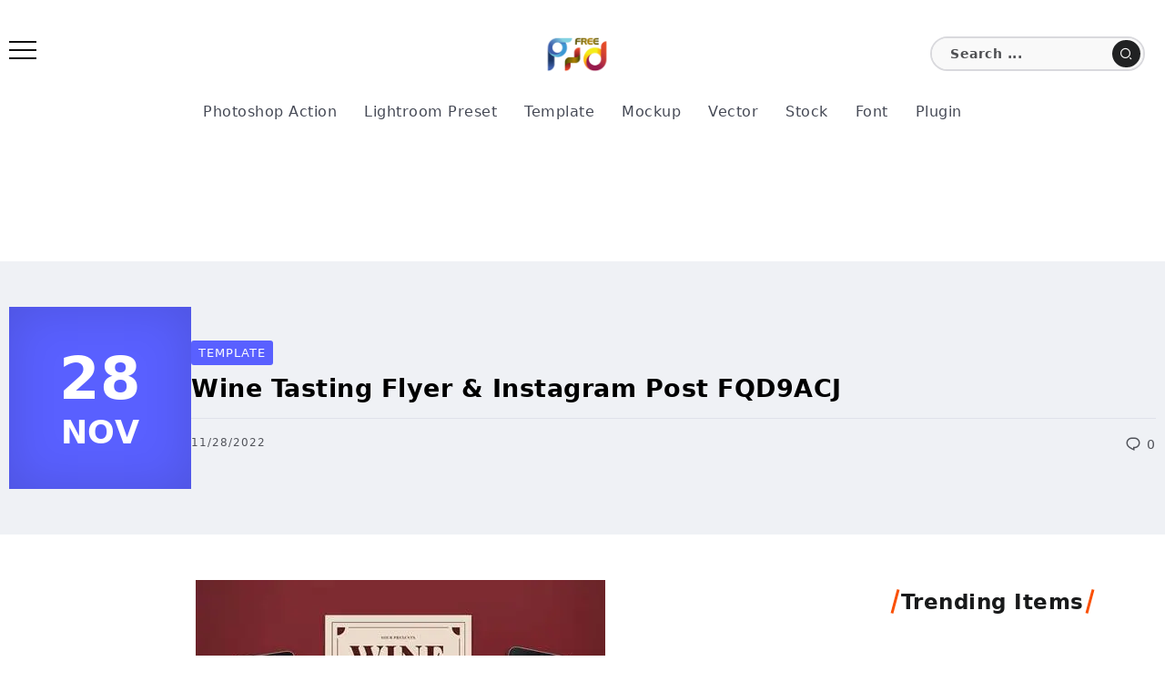

--- FILE ---
content_type: text/html; charset=UTF-8
request_url: https://freepsdvn.com/template/wine-tasting-flyer-instagram-post-fqd9acj/
body_size: 22614
content:
<!DOCTYPE html><html lang="en-US" prefix="og: https://ogp.me/ns#"><head><meta charset="UTF-8"><meta name="viewport" content="width=device-width, initial-scale=1"><link rel="profile" href="https://gmpg.org/xfn/11"><style>/* Force system fonts for instant text rendering */
        body, h1, h2, h3, h4, h5, h6, p {
            font-family: -apple-system, system-ui, BlinkMacSystemFont, "Segoe UI", Helvetica, Arial, sans-serif !important;
            text-rendering: optimizeSpeed;
            display: block !important;
            visibility: visible !important;
            opacity: 1 !important;
        }

        /* Critical CSS for LCP Elements (Titles & Excerpts) */
        .single-hero-title-1 .title, .single-hero-title-2 .title, h1.title {
            font-size: 1.7rem !important;
            line-height: 1.2 !important;
            margin: 0 0 1rem !important;
            padding: 0 0 1rem !important;
            border-bottom: 1px solid #dfe1ea !important;
            color: #000 !important;
            backdrop-filter: none !important;
            transition: none !important;
            animation: none !important;
        }

        .single-hero-title-1 .excerpt, .single-hero-title-2 .excerpt, .entry-content p {
            font-size: 1rem !important;
            line-height: 1.6 !important;
            color: #757a8b !important;
        }</style><title>Wine Tasting Flyer &amp; Instagram Post FQD9ACJ - FreePSDvn</title><meta name="description" content="Wine Tasting Flyer &amp; Instagram Post&nbsp;is created as fully editable poster template with a modern concept ready for print. Template is also ready for"/><meta name="robots" content="index, follow, max-snippet:-1, max-video-preview:-1, max-image-preview:large"/><link rel="canonical" href="https://freepsdvn.com/template/wine-tasting-flyer-instagram-post-fqd9acj/" /><meta property="og:locale" content="en_US" /><meta property="og:type" content="article" /><meta property="og:title" content="Wine Tasting Flyer &amp; Instagram Post FQD9ACJ - FreePSDvn" /><meta property="og:description" content="Wine Tasting Flyer &amp; Instagram Post&nbsp;is created as fully editable poster template with a modern concept ready for print. Template is also ready for" /><meta property="og:url" content="https://freepsdvn.com/template/wine-tasting-flyer-instagram-post-fqd9acj/" /><meta property="og:site_name" content="FreePSDvn" /><meta property="article:publisher" content="https://www.facebook.com/freepsdvn" /><meta property="article:tag" content="envato" /><meta property="article:tag" content="flyer" /><meta property="article:tag" content="FQD9ACJ" /><meta property="article:tag" content="instagram" /><meta property="article:tag" content="post" /><meta property="article:tag" content="tasting" /><meta property="article:tag" content="wine" /><meta property="article:section" content="Template" /><meta property="og:image" content="https://freepsdvn.com/wp-content/uploads/2022/11/FreePsdVn.com_2211504_TEMPLATE_wine_tasting_flyer_instagram_post_fqd9acj_cover.jpg" /><meta property="og:image:secure_url" content="https://freepsdvn.com/wp-content/uploads/2022/11/FreePsdVn.com_2211504_TEMPLATE_wine_tasting_flyer_instagram_post_fqd9acj_cover.jpg" /><meta property="og:image:width" content="450" /><meta property="og:image:height" content="300" /><meta property="og:image:alt" content="Wine Tasting Flyer &#038; Instagram Post FQD9ACJ" /><meta property="og:image:type" content="image/jpeg" /><meta property="article:published_time" content="2022-11-28T23:01:00+07:00" /><meta name="twitter:card" content="summary_large_image" /><meta name="twitter:title" content="Wine Tasting Flyer &amp; Instagram Post FQD9ACJ - FreePSDvn" /><meta name="twitter:description" content="Wine Tasting Flyer &amp; Instagram Post&nbsp;is created as fully editable poster template with a modern concept ready for print. Template is also ready for" /><meta name="twitter:site" content="@FreePSDvn" /><meta name="twitter:creator" content="@FreePSDvn" /><meta name="twitter:image" content="https://freepsdvn.com/wp-content/uploads/2022/11/FreePsdVn.com_2211504_TEMPLATE_wine_tasting_flyer_instagram_post_fqd9acj_cover.jpg" /><meta name="twitter:label1" content="Written by" /><meta name="twitter:data1" content="FreePSDvn" /><meta name="twitter:label2" content="Time to read" /><meta name="twitter:data2" content="Less than a minute" /> <script type="application/ld+json" class="rank-math-schema">{"@context":"https://schema.org","@graph":[{"@type":["Person","Organization"],"@id":"https://freepsdvn.com/#person","name":"FreePSDvn","sameAs":["https://www.facebook.com/freepsdvn","https://twitter.com/FreePSDvn","https://www.pinterest.com/freepsdvncom/"]},{"@type":"WebSite","@id":"https://freepsdvn.com/#website","url":"https://freepsdvn.com","name":"FreePSDvn","publisher":{"@id":"https://freepsdvn.com/#person"},"inLanguage":"en-US"},{"@type":"ImageObject","@id":"https://freepsdvn.com/wp-content/uploads/2022/11/FreePsdVn.com_2211504_TEMPLATE_wine_tasting_flyer_instagram_post_fqd9acj_cover.jpg","url":"https://freepsdvn.com/wp-content/uploads/2022/11/FreePsdVn.com_2211504_TEMPLATE_wine_tasting_flyer_instagram_post_fqd9acj_cover.jpg","width":"450","height":"300","inLanguage":"en-US"},{"@type":"BreadcrumbList","@id":"https://freepsdvn.com/template/wine-tasting-flyer-instagram-post-fqd9acj/#breadcrumb","itemListElement":[{"@type":"ListItem","position":"1","item":{"@id":"https://freepsdvn.com","name":"Home"}},{"@type":"ListItem","position":"2","item":{"@id":"https://freepsdvn.com/template/wine-tasting-flyer-instagram-post-fqd9acj/","name":"Wine Tasting Flyer &#038; Instagram Post FQD9ACJ"}}]},{"@type":"WebPage","@id":"https://freepsdvn.com/template/wine-tasting-flyer-instagram-post-fqd9acj/#webpage","url":"https://freepsdvn.com/template/wine-tasting-flyer-instagram-post-fqd9acj/","name":"Wine Tasting Flyer &amp; Instagram Post FQD9ACJ - FreePSDvn","datePublished":"2022-11-28T23:01:00+07:00","dateModified":"2022-11-28T23:01:00+07:00","isPartOf":{"@id":"https://freepsdvn.com/#website"},"primaryImageOfPage":{"@id":"https://freepsdvn.com/wp-content/uploads/2022/11/FreePsdVn.com_2211504_TEMPLATE_wine_tasting_flyer_instagram_post_fqd9acj_cover.jpg"},"inLanguage":"en-US","breadcrumb":{"@id":"https://freepsdvn.com/template/wine-tasting-flyer-instagram-post-fqd9acj/#breadcrumb"}},{"@type":"Person","@id":"https://freepsdvn.com/template/wine-tasting-flyer-instagram-post-fqd9acj/#author","name":"FreePSDvn","image":{"@type":"ImageObject","@id":"https://secure.gravatar.com/avatar/0127cfbcceaefa7b68ee940e1aab78cf5e433710d37785e53c0220dc10acab52?s=96&amp;d=mm&amp;r=g","url":"https://secure.gravatar.com/avatar/0127cfbcceaefa7b68ee940e1aab78cf5e433710d37785e53c0220dc10acab52?s=96&amp;d=mm&amp;r=g","caption":"FreePSDvn","inLanguage":"en-US"}},{"@type":"BlogPosting","headline":"Wine Tasting Flyer &amp; Instagram Post FQD9ACJ - FreePSDvn","datePublished":"2022-11-28T23:01:00+07:00","dateModified":"2022-11-28T23:01:00+07:00","author":{"@id":"https://freepsdvn.com/template/wine-tasting-flyer-instagram-post-fqd9acj/#author","name":"FreePSDvn"},"publisher":{"@id":"https://freepsdvn.com/#person"},"description":"Wine Tasting Flyer &amp; Instagram Post&nbsp;is created as fully editable poster template with a modern concept ready for print. Template is also ready for","name":"Wine Tasting Flyer &amp; Instagram Post FQD9ACJ - FreePSDvn","@id":"https://freepsdvn.com/template/wine-tasting-flyer-instagram-post-fqd9acj/#richSnippet","isPartOf":{"@id":"https://freepsdvn.com/template/wine-tasting-flyer-instagram-post-fqd9acj/#webpage"},"image":{"@id":"https://freepsdvn.com/wp-content/uploads/2022/11/FreePsdVn.com_2211504_TEMPLATE_wine_tasting_flyer_instagram_post_fqd9acj_cover.jpg"},"inLanguage":"en-US","mainEntityOfPage":{"@id":"https://freepsdvn.com/template/wine-tasting-flyer-instagram-post-fqd9acj/#webpage"}}]}</script> <link href='https://cdn.fuseplatform.net' rel='preconnect' /><link href='https://pagead2.googlesyndication.com' rel='preconnect' /><link href='https://securepubads.g.doubleclick.net' rel='preconnect' /><link href='https://c.amazon-adsystem.com' rel='preconnect' /><link href='https://spellknight.com' rel='preconnect' /><link href='https://cdn.jsdelivr.net' rel='preconnect' /><link rel="alternate" type="application/rss+xml" title="FreePSDvn &raquo; Feed" href="https://freepsdvn.com/feed/" /><link rel="alternate" type="application/rss+xml" title="FreePSDvn &raquo; Comments Feed" href="https://freepsdvn.com/comments/feed/" /><link rel="preload" as="image" href="https://freepsdvn.com/wp-content/uploads/2022/11/FreePsdVn.com_2211504_TEMPLATE_wine_tasting_flyer_instagram_post_fqd9acj_cover.jpg" fetchpriority="high"><link rel="alternate" type="application/rss+xml" title="FreePSDvn &raquo; Wine Tasting Flyer &#038; Instagram Post FQD9ACJ Comments Feed" href="https://freepsdvn.com/template/wine-tasting-flyer-instagram-post-fqd9acj/feed/" /><style id='wp-img-auto-sizes-contain-inline-css'>img:is([sizes=auto i],[sizes^="auto," i]){contain-intrinsic-size:3000px 1500px}
/*# sourceURL=wp-img-auto-sizes-contain-inline-css */</style><link rel='stylesheet' id='wp-block-library-css' href='https://freepsdvn.com/wp-includes/css/dist/block-library/style.min.css' media='all' /><style id='wp-block-button-inline-css'>.wp-block-button__link{align-content:center;box-sizing:border-box;cursor:pointer;display:inline-block;height:100%;text-align:center;word-break:break-word}.wp-block-button__link.aligncenter{text-align:center}.wp-block-button__link.alignright{text-align:right}:where(.wp-block-button__link){border-radius:9999px;box-shadow:none;padding:calc(.667em + 2px) calc(1.333em + 2px);text-decoration:none}.wp-block-button[style*=text-decoration] .wp-block-button__link{text-decoration:inherit}.wp-block-buttons>.wp-block-button.has-custom-width{max-width:none}.wp-block-buttons>.wp-block-button.has-custom-width .wp-block-button__link{width:100%}.wp-block-buttons>.wp-block-button.has-custom-font-size .wp-block-button__link{font-size:inherit}.wp-block-buttons>.wp-block-button.wp-block-button__width-25{width:calc(25% - var(--wp--style--block-gap, .5em)*.75)}.wp-block-buttons>.wp-block-button.wp-block-button__width-50{width:calc(50% - var(--wp--style--block-gap, .5em)*.5)}.wp-block-buttons>.wp-block-button.wp-block-button__width-75{width:calc(75% - var(--wp--style--block-gap, .5em)*.25)}.wp-block-buttons>.wp-block-button.wp-block-button__width-100{flex-basis:100%;width:100%}.wp-block-buttons.is-vertical>.wp-block-button.wp-block-button__width-25{width:25%}.wp-block-buttons.is-vertical>.wp-block-button.wp-block-button__width-50{width:50%}.wp-block-buttons.is-vertical>.wp-block-button.wp-block-button__width-75{width:75%}.wp-block-button.is-style-squared,.wp-block-button__link.wp-block-button.is-style-squared{border-radius:0}.wp-block-button.no-border-radius,.wp-block-button__link.no-border-radius{border-radius:0!important}:root :where(.wp-block-button .wp-block-button__link.is-style-outline),:root :where(.wp-block-button.is-style-outline>.wp-block-button__link){border:2px solid;padding:.667em 1.333em}:root :where(.wp-block-button .wp-block-button__link.is-style-outline:not(.has-text-color)),:root :where(.wp-block-button.is-style-outline>.wp-block-button__link:not(.has-text-color)){color:currentColor}:root :where(.wp-block-button .wp-block-button__link.is-style-outline:not(.has-background)),:root :where(.wp-block-button.is-style-outline>.wp-block-button__link:not(.has-background)){background-color:initial;background-image:none}
/*# sourceURL=https://freepsdvn.com/wp-includes/blocks/button/style.min.css */</style><style id='wp-block-image-inline-css'>.wp-block-image>a,.wp-block-image>figure>a{display:inline-block}.wp-block-image img{box-sizing:border-box;height:auto;max-width:100%;vertical-align:bottom}@media not (prefers-reduced-motion){.wp-block-image img.hide{visibility:hidden}.wp-block-image img.show{animation:show-content-image .4s}}.wp-block-image[style*=border-radius] img,.wp-block-image[style*=border-radius]>a{border-radius:inherit}.wp-block-image.has-custom-border img{box-sizing:border-box}.wp-block-image.aligncenter{text-align:center}.wp-block-image.alignfull>a,.wp-block-image.alignwide>a{width:100%}.wp-block-image.alignfull img,.wp-block-image.alignwide img{height:auto;width:100%}.wp-block-image .aligncenter,.wp-block-image .alignleft,.wp-block-image .alignright,.wp-block-image.aligncenter,.wp-block-image.alignleft,.wp-block-image.alignright{display:table}.wp-block-image .aligncenter>figcaption,.wp-block-image .alignleft>figcaption,.wp-block-image .alignright>figcaption,.wp-block-image.aligncenter>figcaption,.wp-block-image.alignleft>figcaption,.wp-block-image.alignright>figcaption{caption-side:bottom;display:table-caption}.wp-block-image .alignleft{float:left;margin:.5em 1em .5em 0}.wp-block-image .alignright{float:right;margin:.5em 0 .5em 1em}.wp-block-image .aligncenter{margin-left:auto;margin-right:auto}.wp-block-image :where(figcaption){margin-bottom:1em;margin-top:.5em}.wp-block-image.is-style-circle-mask img{border-radius:9999px}@supports ((-webkit-mask-image:none) or (mask-image:none)) or (-webkit-mask-image:none){.wp-block-image.is-style-circle-mask img{border-radius:0;-webkit-mask-image:url('data:image/svg+xml;utf8,<svg viewBox="0 0 100 100" xmlns="http://www.w3.org/2000/svg"><circle cx="50" cy="50" r="50"/></svg>');mask-image:url('data:image/svg+xml;utf8,<svg viewBox="0 0 100 100" xmlns="http://www.w3.org/2000/svg"><circle cx="50" cy="50" r="50"/></svg>');mask-mode:alpha;-webkit-mask-position:center;mask-position:center;-webkit-mask-repeat:no-repeat;mask-repeat:no-repeat;-webkit-mask-size:contain;mask-size:contain}}:root :where(.wp-block-image.is-style-rounded img,.wp-block-image .is-style-rounded img){border-radius:9999px}.wp-block-image figure{margin:0}.wp-lightbox-container{display:flex;flex-direction:column;position:relative}.wp-lightbox-container img{cursor:zoom-in}.wp-lightbox-container img:hover+button{opacity:1}.wp-lightbox-container button{align-items:center;backdrop-filter:blur(16px) saturate(180%);background-color:#5a5a5a40;border:none;border-radius:4px;cursor:zoom-in;display:flex;height:20px;justify-content:center;opacity:0;padding:0;position:absolute;right:16px;text-align:center;top:16px;width:20px;z-index:100}@media not (prefers-reduced-motion){.wp-lightbox-container button{transition:opacity .2s ease}}.wp-lightbox-container button:focus-visible{outline:3px auto #5a5a5a40;outline:3px auto -webkit-focus-ring-color;outline-offset:3px}.wp-lightbox-container button:hover{cursor:pointer;opacity:1}.wp-lightbox-container button:focus{opacity:1}.wp-lightbox-container button:focus,.wp-lightbox-container button:hover,.wp-lightbox-container button:not(:hover):not(:active):not(.has-background){background-color:#5a5a5a40;border:none}.wp-lightbox-overlay{box-sizing:border-box;cursor:zoom-out;height:100vh;left:0;overflow:hidden;position:fixed;top:0;visibility:hidden;width:100%;z-index:100000}.wp-lightbox-overlay .close-button{align-items:center;cursor:pointer;display:flex;justify-content:center;min-height:40px;min-width:40px;padding:0;position:absolute;right:calc(env(safe-area-inset-right) + 16px);top:calc(env(safe-area-inset-top) + 16px);z-index:5000000}.wp-lightbox-overlay .close-button:focus,.wp-lightbox-overlay .close-button:hover,.wp-lightbox-overlay .close-button:not(:hover):not(:active):not(.has-background){background:none;border:none}.wp-lightbox-overlay .lightbox-image-container{height:var(--wp--lightbox-container-height);left:50%;overflow:hidden;position:absolute;top:50%;transform:translate(-50%,-50%);transform-origin:top left;width:var(--wp--lightbox-container-width);z-index:9999999999}.wp-lightbox-overlay .wp-block-image{align-items:center;box-sizing:border-box;display:flex;height:100%;justify-content:center;margin:0;position:relative;transform-origin:0 0;width:100%;z-index:3000000}.wp-lightbox-overlay .wp-block-image img{height:var(--wp--lightbox-image-height);min-height:var(--wp--lightbox-image-height);min-width:var(--wp--lightbox-image-width);width:var(--wp--lightbox-image-width)}.wp-lightbox-overlay .wp-block-image figcaption{display:none}.wp-lightbox-overlay button{background:none;border:none}.wp-lightbox-overlay .scrim{background-color:#fff;height:100%;opacity:.9;position:absolute;width:100%;z-index:2000000}.wp-lightbox-overlay.active{visibility:visible}@media not (prefers-reduced-motion){.wp-lightbox-overlay.active{animation:turn-on-visibility .25s both}.wp-lightbox-overlay.active img{animation:turn-on-visibility .35s both}.wp-lightbox-overlay.show-closing-animation:not(.active){animation:turn-off-visibility .35s both}.wp-lightbox-overlay.show-closing-animation:not(.active) img{animation:turn-off-visibility .25s both}.wp-lightbox-overlay.zoom.active{animation:none;opacity:1;visibility:visible}.wp-lightbox-overlay.zoom.active .lightbox-image-container{animation:lightbox-zoom-in .4s}.wp-lightbox-overlay.zoom.active .lightbox-image-container img{animation:none}.wp-lightbox-overlay.zoom.active .scrim{animation:turn-on-visibility .4s forwards}.wp-lightbox-overlay.zoom.show-closing-animation:not(.active){animation:none}.wp-lightbox-overlay.zoom.show-closing-animation:not(.active) .lightbox-image-container{animation:lightbox-zoom-out .4s}.wp-lightbox-overlay.zoom.show-closing-animation:not(.active) .lightbox-image-container img{animation:none}.wp-lightbox-overlay.zoom.show-closing-animation:not(.active) .scrim{animation:turn-off-visibility .4s forwards}}@keyframes show-content-image{0%{visibility:hidden}99%{visibility:hidden}to{visibility:visible}}@keyframes turn-on-visibility{0%{opacity:0}to{opacity:1}}@keyframes turn-off-visibility{0%{opacity:1;visibility:visible}99%{opacity:0;visibility:visible}to{opacity:0;visibility:hidden}}@keyframes lightbox-zoom-in{0%{transform:translate(calc((-100vw + var(--wp--lightbox-scrollbar-width))/2 + var(--wp--lightbox-initial-left-position)),calc(-50vh + var(--wp--lightbox-initial-top-position))) scale(var(--wp--lightbox-scale))}to{transform:translate(-50%,-50%) scale(1)}}@keyframes lightbox-zoom-out{0%{transform:translate(-50%,-50%) scale(1);visibility:visible}99%{visibility:visible}to{transform:translate(calc((-100vw + var(--wp--lightbox-scrollbar-width))/2 + var(--wp--lightbox-initial-left-position)),calc(-50vh + var(--wp--lightbox-initial-top-position))) scale(var(--wp--lightbox-scale));visibility:hidden}}
/*# sourceURL=https://freepsdvn.com/wp-includes/blocks/image/style.min.css */</style><style id='wp-block-image-theme-inline-css'>:root :where(.wp-block-image figcaption){color:#555;font-size:13px;text-align:center}.is-dark-theme :root :where(.wp-block-image figcaption){color:#ffffffa6}.wp-block-image{margin:0 0 1em}
/*# sourceURL=https://freepsdvn.com/wp-includes/blocks/image/theme.min.css */</style><style id='wp-block-list-inline-css'>ol,ul{box-sizing:border-box}:root :where(.wp-block-list.has-background){padding:1.25em 2.375em}
/*# sourceURL=https://freepsdvn.com/wp-includes/blocks/list/style.min.css */</style><style id='wp-block-paragraph-inline-css'>.is-small-text{font-size:.875em}.is-regular-text{font-size:1em}.is-large-text{font-size:2.25em}.is-larger-text{font-size:3em}.has-drop-cap:not(:focus):first-letter{float:left;font-size:8.4em;font-style:normal;font-weight:100;line-height:.68;margin:.05em .1em 0 0;text-transform:uppercase}body.rtl .has-drop-cap:not(:focus):first-letter{float:none;margin-left:.1em}p.has-drop-cap.has-background{overflow:hidden}:root :where(p.has-background){padding:1.25em 2.375em}:where(p.has-text-color:not(.has-link-color)) a{color:inherit}p.has-text-align-left[style*="writing-mode:vertical-lr"],p.has-text-align-right[style*="writing-mode:vertical-rl"]{rotate:180deg}
/*# sourceURL=https://freepsdvn.com/wp-includes/blocks/paragraph/style.min.css */</style><style id='global-styles-inline-css'>:root{--wp--preset--aspect-ratio--square: 1;--wp--preset--aspect-ratio--4-3: 4/3;--wp--preset--aspect-ratio--3-4: 3/4;--wp--preset--aspect-ratio--3-2: 3/2;--wp--preset--aspect-ratio--2-3: 2/3;--wp--preset--aspect-ratio--16-9: 16/9;--wp--preset--aspect-ratio--9-16: 9/16;--wp--preset--color--black: #000000;--wp--preset--color--cyan-bluish-gray: #abb8c3;--wp--preset--color--white: #ffffff;--wp--preset--color--pale-pink: #f78da7;--wp--preset--color--vivid-red: #cf2e2e;--wp--preset--color--luminous-vivid-orange: #ff6900;--wp--preset--color--luminous-vivid-amber: #fcb900;--wp--preset--color--light-green-cyan: #7bdcb5;--wp--preset--color--vivid-green-cyan: #00d084;--wp--preset--color--pale-cyan-blue: #8ed1fc;--wp--preset--color--vivid-cyan-blue: #0693e3;--wp--preset--color--vivid-purple: #9b51e0;--wp--preset--gradient--vivid-cyan-blue-to-vivid-purple: linear-gradient(135deg,rgb(6,147,227) 0%,rgb(155,81,224) 100%);--wp--preset--gradient--light-green-cyan-to-vivid-green-cyan: linear-gradient(135deg,rgb(122,220,180) 0%,rgb(0,208,130) 100%);--wp--preset--gradient--luminous-vivid-amber-to-luminous-vivid-orange: linear-gradient(135deg,rgb(252,185,0) 0%,rgb(255,105,0) 100%);--wp--preset--gradient--luminous-vivid-orange-to-vivid-red: linear-gradient(135deg,rgb(255,105,0) 0%,rgb(207,46,46) 100%);--wp--preset--gradient--very-light-gray-to-cyan-bluish-gray: linear-gradient(135deg,rgb(238,238,238) 0%,rgb(169,184,195) 100%);--wp--preset--gradient--cool-to-warm-spectrum: linear-gradient(135deg,rgb(74,234,220) 0%,rgb(151,120,209) 20%,rgb(207,42,186) 40%,rgb(238,44,130) 60%,rgb(251,105,98) 80%,rgb(254,248,76) 100%);--wp--preset--gradient--blush-light-purple: linear-gradient(135deg,rgb(255,206,236) 0%,rgb(152,150,240) 100%);--wp--preset--gradient--blush-bordeaux: linear-gradient(135deg,rgb(254,205,165) 0%,rgb(254,45,45) 50%,rgb(107,0,62) 100%);--wp--preset--gradient--luminous-dusk: linear-gradient(135deg,rgb(255,203,112) 0%,rgb(199,81,192) 50%,rgb(65,88,208) 100%);--wp--preset--gradient--pale-ocean: linear-gradient(135deg,rgb(255,245,203) 0%,rgb(182,227,212) 50%,rgb(51,167,181) 100%);--wp--preset--gradient--electric-grass: linear-gradient(135deg,rgb(202,248,128) 0%,rgb(113,206,126) 100%);--wp--preset--gradient--midnight: linear-gradient(135deg,rgb(2,3,129) 0%,rgb(40,116,252) 100%);--wp--preset--font-size--small: 13px;--wp--preset--font-size--medium: 20px;--wp--preset--font-size--large: 36px;--wp--preset--font-size--x-large: 42px;--wp--preset--spacing--20: 0.44rem;--wp--preset--spacing--30: 0.67rem;--wp--preset--spacing--40: 1rem;--wp--preset--spacing--50: 1.5rem;--wp--preset--spacing--60: 2.25rem;--wp--preset--spacing--70: 3.38rem;--wp--preset--spacing--80: 5.06rem;--wp--preset--shadow--natural: 6px 6px 9px rgba(0, 0, 0, 0.2);--wp--preset--shadow--deep: 12px 12px 50px rgba(0, 0, 0, 0.4);--wp--preset--shadow--sharp: 6px 6px 0px rgba(0, 0, 0, 0.2);--wp--preset--shadow--outlined: 6px 6px 0px -3px rgb(255, 255, 255), 6px 6px rgb(0, 0, 0);--wp--preset--shadow--crisp: 6px 6px 0px rgb(0, 0, 0);}:where(.is-layout-flex){gap: 0.5em;}:where(.is-layout-grid){gap: 0.5em;}body .is-layout-flex{display: flex;}.is-layout-flex{flex-wrap: wrap;align-items: center;}.is-layout-flex > :is(*, div){margin: 0;}body .is-layout-grid{display: grid;}.is-layout-grid > :is(*, div){margin: 0;}:where(.wp-block-columns.is-layout-flex){gap: 2em;}:where(.wp-block-columns.is-layout-grid){gap: 2em;}:where(.wp-block-post-template.is-layout-flex){gap: 1.25em;}:where(.wp-block-post-template.is-layout-grid){gap: 1.25em;}.has-black-color{color: var(--wp--preset--color--black) !important;}.has-cyan-bluish-gray-color{color: var(--wp--preset--color--cyan-bluish-gray) !important;}.has-white-color{color: var(--wp--preset--color--white) !important;}.has-pale-pink-color{color: var(--wp--preset--color--pale-pink) !important;}.has-vivid-red-color{color: var(--wp--preset--color--vivid-red) !important;}.has-luminous-vivid-orange-color{color: var(--wp--preset--color--luminous-vivid-orange) !important;}.has-luminous-vivid-amber-color{color: var(--wp--preset--color--luminous-vivid-amber) !important;}.has-light-green-cyan-color{color: var(--wp--preset--color--light-green-cyan) !important;}.has-vivid-green-cyan-color{color: var(--wp--preset--color--vivid-green-cyan) !important;}.has-pale-cyan-blue-color{color: var(--wp--preset--color--pale-cyan-blue) !important;}.has-vivid-cyan-blue-color{color: var(--wp--preset--color--vivid-cyan-blue) !important;}.has-vivid-purple-color{color: var(--wp--preset--color--vivid-purple) !important;}.has-black-background-color{background-color: var(--wp--preset--color--black) !important;}.has-cyan-bluish-gray-background-color{background-color: var(--wp--preset--color--cyan-bluish-gray) !important;}.has-white-background-color{background-color: var(--wp--preset--color--white) !important;}.has-pale-pink-background-color{background-color: var(--wp--preset--color--pale-pink) !important;}.has-vivid-red-background-color{background-color: var(--wp--preset--color--vivid-red) !important;}.has-luminous-vivid-orange-background-color{background-color: var(--wp--preset--color--luminous-vivid-orange) !important;}.has-luminous-vivid-amber-background-color{background-color: var(--wp--preset--color--luminous-vivid-amber) !important;}.has-light-green-cyan-background-color{background-color: var(--wp--preset--color--light-green-cyan) !important;}.has-vivid-green-cyan-background-color{background-color: var(--wp--preset--color--vivid-green-cyan) !important;}.has-pale-cyan-blue-background-color{background-color: var(--wp--preset--color--pale-cyan-blue) !important;}.has-vivid-cyan-blue-background-color{background-color: var(--wp--preset--color--vivid-cyan-blue) !important;}.has-vivid-purple-background-color{background-color: var(--wp--preset--color--vivid-purple) !important;}.has-black-border-color{border-color: var(--wp--preset--color--black) !important;}.has-cyan-bluish-gray-border-color{border-color: var(--wp--preset--color--cyan-bluish-gray) !important;}.has-white-border-color{border-color: var(--wp--preset--color--white) !important;}.has-pale-pink-border-color{border-color: var(--wp--preset--color--pale-pink) !important;}.has-vivid-red-border-color{border-color: var(--wp--preset--color--vivid-red) !important;}.has-luminous-vivid-orange-border-color{border-color: var(--wp--preset--color--luminous-vivid-orange) !important;}.has-luminous-vivid-amber-border-color{border-color: var(--wp--preset--color--luminous-vivid-amber) !important;}.has-light-green-cyan-border-color{border-color: var(--wp--preset--color--light-green-cyan) !important;}.has-vivid-green-cyan-border-color{border-color: var(--wp--preset--color--vivid-green-cyan) !important;}.has-pale-cyan-blue-border-color{border-color: var(--wp--preset--color--pale-cyan-blue) !important;}.has-vivid-cyan-blue-border-color{border-color: var(--wp--preset--color--vivid-cyan-blue) !important;}.has-vivid-purple-border-color{border-color: var(--wp--preset--color--vivid-purple) !important;}.has-vivid-cyan-blue-to-vivid-purple-gradient-background{background: var(--wp--preset--gradient--vivid-cyan-blue-to-vivid-purple) !important;}.has-light-green-cyan-to-vivid-green-cyan-gradient-background{background: var(--wp--preset--gradient--light-green-cyan-to-vivid-green-cyan) !important;}.has-luminous-vivid-amber-to-luminous-vivid-orange-gradient-background{background: var(--wp--preset--gradient--luminous-vivid-amber-to-luminous-vivid-orange) !important;}.has-luminous-vivid-orange-to-vivid-red-gradient-background{background: var(--wp--preset--gradient--luminous-vivid-orange-to-vivid-red) !important;}.has-very-light-gray-to-cyan-bluish-gray-gradient-background{background: var(--wp--preset--gradient--very-light-gray-to-cyan-bluish-gray) !important;}.has-cool-to-warm-spectrum-gradient-background{background: var(--wp--preset--gradient--cool-to-warm-spectrum) !important;}.has-blush-light-purple-gradient-background{background: var(--wp--preset--gradient--blush-light-purple) !important;}.has-blush-bordeaux-gradient-background{background: var(--wp--preset--gradient--blush-bordeaux) !important;}.has-luminous-dusk-gradient-background{background: var(--wp--preset--gradient--luminous-dusk) !important;}.has-pale-ocean-gradient-background{background: var(--wp--preset--gradient--pale-ocean) !important;}.has-electric-grass-gradient-background{background: var(--wp--preset--gradient--electric-grass) !important;}.has-midnight-gradient-background{background: var(--wp--preset--gradient--midnight) !important;}.has-small-font-size{font-size: var(--wp--preset--font-size--small) !important;}.has-medium-font-size{font-size: var(--wp--preset--font-size--medium) !important;}.has-large-font-size{font-size: var(--wp--preset--font-size--large) !important;}.has-x-large-font-size{font-size: var(--wp--preset--font-size--x-large) !important;}
/*# sourceURL=global-styles-inline-css */</style><style id='classic-theme-styles-inline-css'>/*! This file is auto-generated */
.wp-block-button__link{color:#fff;background-color:#32373c;border-radius:9999px;box-shadow:none;text-decoration:none;padding:calc(.667em + 2px) calc(1.333em + 2px);font-size:1.125em}.wp-block-file__button{background:#32373c;color:#fff;text-decoration:none}
/*# sourceURL=/wp-includes/css/classic-themes.min.css */</style><link rel='stylesheet' id='rivax-icon-css' href='https://freepsdvn.com/wp-content/cache/autoptimize/css/autoptimize_single_f68a1f1d728c64e1273d636bc7067173.css' media='all' /><link rel='stylesheet' id='bootstrap-grid-css' href='https://freepsdvn.com/wp-content/themes/fonix/assets/css/bootstrap-grid.min.css' media='all' /><link rel='stylesheet' id='rivax-theme-style-css' href='https://freepsdvn.com/wp-content/cache/autoptimize/css/autoptimize_single_866a357215aab4c379fc24c80a0fcace.css' media='all' /><style id='rivax-theme-style-inline-css'>.container { max-width: 1280px; }body .elementor-section.elementor-section-boxed > .elementor-container { max-width: 1280px; }body .e-con { --container-max-width: 1280px; }:root { --accent-color: #5960FF;}.blog-archive-title, .blog-archive-title .title {}@media screen and (max-width: 1024px) {}#site-sticky-header::before { -webkit-backdrop-filter: blur(16px); backdrop-filter: blur(16px);}
/*# sourceURL=rivax-theme-style-inline-css */</style><link rel='stylesheet' id='rivax-single-css' href='https://freepsdvn.com/wp-content/cache/autoptimize/css/autoptimize_single_841a6660de3b4fe756f41d8b6289d0a5.css' media='all' /><link rel='stylesheet' id='elementor-frontend-css' href='https://freepsdvn.com/wp-content/plugins/elementor/assets/css/frontend.min.css' media='all' /><style id='elementor-frontend-inline-css'>.elementor-kit-183871{--e-global-color-primary:#6EC1E4;--e-global-color-secondary:#54595F;--e-global-color-text:#7A7A7A;--e-global-color-accent:#61CE70;--e-global-typography-primary-font-family:"Roboto";--e-global-typography-primary-font-weight:600;--e-global-typography-secondary-font-family:"Roboto Slab";--e-global-typography-secondary-font-weight:400;--e-global-typography-text-font-family:"Roboto";--e-global-typography-text-font-weight:400;--e-global-typography-accent-font-family:"Roboto";--e-global-typography-accent-font-weight:500;}.elementor-section.elementor-section-boxed > .elementor-container{max-width:1280px;}.e-con{--container-max-width:1280px;}.elementor-widget:not(:last-child){--kit-widget-spacing:20px;}.elementor-element{--widgets-spacing:20px 20px;--widgets-spacing-row:20px;--widgets-spacing-column:20px;}{}h1.entry-title{display:var(--page-title-display);}@media(max-width:1024px){.elementor-section.elementor-section-boxed > .elementor-container{max-width:1024px;}.e-con{--container-max-width:1024px;}}@media(max-width:767px){.elementor-section.elementor-section-boxed > .elementor-container{max-width:767px;}.e-con{--container-max-width:767px;}}
.elementor-185000 .elementor-element.elementor-element-87bf645 .rivax-divider-heading, .elementor-185000 .elementor-element.elementor-element-87bf645 .subtitle-text-wrap{justify-content:center;text-align:center;}.elementor-185000 .elementor-element.elementor-element-87bf645 > .elementor-widget-container{padding:0px 0px 30px 0px;}.elementor-185000 .elementor-element.elementor-element-87bf645 .rivax-divider-heading{--divider-color:#FA5005;}.elementor-185000 .elementor-element.elementor-element-87bf645 .divider-1{width:0px;}.elementor-185000 .elementor-element.elementor-element-87bf645 .divider-4{width:0px;}.elementor-185000 .elementor-element.elementor-element-5957671 .rivax-posts-wrapper.layout-grid{grid-template-columns:repeat(1, 1fr);column-gap:20px;row-gap:20px;}.elementor-185000 .elementor-element.elementor-element-5957671 .rivax-posts-wrapper.layout-masonry .post-item{width:calc(100% / 1);padding-left:calc(20px * .5);padding-right:calc(20px * .5);margin-bottom:20px;}.elementor-185000 .elementor-element.elementor-element-5957671 .rivax-posts-wrapper.layout-carousel .post-item{width:calc(100% / 1);}body:not(.rtl) .elementor-185000 .elementor-element.elementor-element-5957671 .rivax-posts-wrapper.layout-carousel .post-item{margin-right:20px;}body.rtl .elementor-185000 .elementor-element.elementor-element-5957671 .rivax-posts-wrapper.layout-carousel .post-item{margin-left:20px;}.elementor-185000 .elementor-element.elementor-element-5957671 .rivax-posts-wrapper.layout-masonry{margin-left:calc(20px * -.5);margin-right:calc(20px * -.5);}.elementor-185000 .elementor-element.elementor-element-5957671 .post-wrapper::before{background-color:transparent;background-image:linear-gradient(180deg, #02010100 46%, #0E0F10F0 100%);}.elementor-185000 .elementor-element.elementor-element-5957671 .post-wrapper .title a{background-color:transparent;background-image:linear-gradient(180deg, #FA5005 0%, #FA5005 100%);}.elementor-185000 .elementor-element.elementor-element-5957671 .content-wrapper-inner{text-align:center;}.elementor-185000 .elementor-element.elementor-element-5957671 .post-wrapper .title a:hover{color:#FFFFFF;}.elementor-185000 .elementor-element.elementor-element-2132932 .rivax-posts-wrapper.layout-grid{grid-template-columns:repeat(1, 1fr);column-gap:20px;row-gap:20px;}.elementor-185000 .elementor-element.elementor-element-2132932 .rivax-posts-wrapper.layout-carousel .post-item{width:calc(100% / 1);}body:not(.rtl) .elementor-185000 .elementor-element.elementor-element-2132932 .rivax-posts-wrapper.layout-carousel .post-item{margin-right:20px;}body.rtl .elementor-185000 .elementor-element.elementor-element-2132932 .rivax-posts-wrapper.layout-carousel .post-item{margin-left:20px;}.elementor-185000 .elementor-element.elementor-element-2132932 .post-wrapper .title a{background-color:transparent;background-image:linear-gradient(180deg, #FA5005 0%, #FA5005 100%);}.elementor-185000 .elementor-element.elementor-element-2132932 .content-wrapper{text-align:left;}.elementor-185000 .elementor-element.elementor-element-2132932 .post-wrapper{padding:10px 0px 0px 0px;border-style:solid;border-width:1px 0px 0px 0px;border-radius:0px 0px 0px 0px;}.elementor-185000 .elementor-element.elementor-element-2132932 .post-counter::before{content:counter(post-num, decimal-leading-zero);}.elementor-185000 .elementor-element.elementor-element-2132932 .post-counter{color:#CBD0D3;}.elementor-185000 .elementor-element.elementor-element-2132932 .post-wrapper .title a:hover{color:#2B2D42;}@media(max-width:1024px){.elementor-185000 .elementor-element.elementor-element-5957671 .rivax-posts-wrapper.layout-grid{grid-template-columns:repeat(1, 1fr);}.elementor-185000 .elementor-element.elementor-element-5957671 .rivax-posts-wrapper.layout-masonry .post-item{width:calc(100% / 1);}.elementor-185000 .elementor-element.elementor-element-5957671 .rivax-posts-wrapper.layout-carousel .post-item{width:calc(100% / 1);}.elementor-185000 .elementor-element.elementor-element-5957671 .post-wrapper{height:230px;min-height:230px;}.elementor-185000 .elementor-element.elementor-element-5957671 .post-wrapper .content-wrapper-inner{padding:0px 0px 0px 0px;}.elementor-185000 .elementor-element.elementor-element-2132932 .rivax-posts-wrapper.layout-grid{grid-template-columns:repeat(1, 1fr);}.elementor-185000 .elementor-element.elementor-element-2132932 .rivax-posts-wrapper.layout-carousel .post-item{width:calc(100% / 1);}.elementor-185000 .elementor-element.elementor-element-2132932 .post-wrapper{padding:0px 0px 0px 0px;}.elementor-185000 .elementor-element.elementor-element-2132932 .post-wrapper .content-wrapper{padding:0px 0px 0px 0px;}.elementor-185000 .elementor-element.elementor-element-2132932 .post-counter{padding:0px 10px 0px 0px;margin:0px 0px 0px 0px;}}@media(max-width:767px){.elementor-185000 .elementor-element.elementor-element-5957671 .rivax-posts-wrapper.layout-grid{grid-template-columns:repeat(1, 1fr);}.elementor-185000 .elementor-element.elementor-element-5957671 .rivax-posts-wrapper.layout-masonry .post-item{width:calc(100% / 1);}.elementor-185000 .elementor-element.elementor-element-5957671 .rivax-posts-wrapper.layout-carousel .post-item{width:calc(100% / 1);}.elementor-185000 .elementor-element.elementor-element-2132932 .rivax-posts-wrapper.layout-grid{grid-template-columns:repeat(1, 1fr);}.elementor-185000 .elementor-element.elementor-element-2132932 .rivax-posts-wrapper.layout-carousel .post-item{width:calc(100% / 1);}}
.elementor-490 .elementor-element.elementor-element-92d208c:not(.elementor-motion-effects-element-type-background), .elementor-490 .elementor-element.elementor-element-92d208c > .elementor-motion-effects-container > .elementor-motion-effects-layer{background-color:#1B1C2F;}.elementor-490 .elementor-element.elementor-element-92d208c{transition:background 0.3s, border 0.3s, border-radius 0.3s, box-shadow 0.3s;padding:50px 0px 50px 0px;}.elementor-490 .elementor-element.elementor-element-92d208c > .elementor-background-overlay{transition:background 0.3s, border-radius 0.3s, opacity 0.3s;}.elementor-490 .elementor-element.elementor-element-74adc24{--grid-template-columns:repeat(0, auto);text-align:center;--icon-size:18px;--grid-column-gap:14px;--grid-row-gap:0px;}.elementor-490 .elementor-element.elementor-element-74adc24 .elementor-social-icon{background-color:#5960FF;--icon-padding:0.8em;}.elementor-490 .elementor-element.elementor-element-90061c0 .elementor-icon-list-items:not(.elementor-inline-items) .elementor-icon-list-item:not(:last-child){padding-block-end:calc(21px/2);}.elementor-490 .elementor-element.elementor-element-90061c0 .elementor-icon-list-items:not(.elementor-inline-items) .elementor-icon-list-item:not(:first-child){margin-block-start:calc(21px/2);}.elementor-490 .elementor-element.elementor-element-90061c0 .elementor-icon-list-items.elementor-inline-items .elementor-icon-list-item{margin-inline:calc(21px/2);}.elementor-490 .elementor-element.elementor-element-90061c0 .elementor-icon-list-items.elementor-inline-items{margin-inline:calc(-21px/2);}.elementor-490 .elementor-element.elementor-element-90061c0 .elementor-icon-list-items.elementor-inline-items .elementor-icon-list-item:after{inset-inline-end:calc(-21px/2);}.elementor-490 .elementor-element.elementor-element-90061c0 .elementor-icon-list-item:not(:last-child):after{content:"";height:17px;border-color:#63676A;}.elementor-490 .elementor-element.elementor-element-90061c0 .elementor-icon-list-items:not(.elementor-inline-items) .elementor-icon-list-item:not(:last-child):after{border-block-start-style:solid;border-block-start-width:2px;}.elementor-490 .elementor-element.elementor-element-90061c0 .elementor-icon-list-items.elementor-inline-items .elementor-icon-list-item:not(:last-child):after{border-inline-start-style:solid;}.elementor-490 .elementor-element.elementor-element-90061c0 .elementor-inline-items .elementor-icon-list-item:not(:last-child):after{border-inline-start-width:2px;}.elementor-490 .elementor-element.elementor-element-90061c0 .elementor-icon-list-icon i{color:#57C6FF;transition:color 0.3s;}.elementor-490 .elementor-element.elementor-element-90061c0 .elementor-icon-list-icon svg{fill:#57C6FF;transition:fill 0.3s;}.elementor-490 .elementor-element.elementor-element-90061c0{--e-icon-list-icon-size:14px;--icon-vertical-offset:0px;}.elementor-490 .elementor-element.elementor-element-90061c0 .elementor-icon-list-item > .elementor-icon-list-text, .elementor-490 .elementor-element.elementor-element-90061c0 .elementor-icon-list-item > a{font-size:15px;font-weight:400;}.elementor-490 .elementor-element.elementor-element-90061c0 .elementor-icon-list-text{color:#D8D8D8;transition:color 0.3s;}.elementor-490 .elementor-element.elementor-element-90061c0 .elementor-icon-list-item:hover .elementor-icon-list-text{color:#FFFFFF;}.elementor-490 .elementor-element.elementor-element-227eca2:not(.elementor-motion-effects-element-type-background), .elementor-490 .elementor-element.elementor-element-227eca2 > .elementor-motion-effects-container > .elementor-motion-effects-layer{background-color:#576FFF;}.elementor-490 .elementor-element.elementor-element-227eca2{transition:background 0.3s, border 0.3s, border-radius 0.3s, box-shadow 0.3s;padding:10px 0px 10px 0px;}.elementor-490 .elementor-element.elementor-element-227eca2 > .elementor-background-overlay{transition:background 0.3s, border-radius 0.3s, opacity 0.3s;}.elementor-490 .elementor-element.elementor-element-d261883{text-align:center;}.elementor-490 .elementor-element.elementor-element-d261883 .elementor-heading-title{font-size:14px;font-weight:500;-webkit-text-stroke-color:#000;stroke:#000;text-shadow:0px 0px 10px rgba(0,0,0,0.3);color:#FFFFFF;}.elementor-490 .elementor-element.elementor-element-35da016{text-align:center;}.elementor-490 .elementor-element.elementor-element-35da016 .elementor-heading-title{font-size:14px;font-weight:300;line-height:0px;color:#FFFFFF;}@media(max-width:1024px){.elementor-490 .elementor-element.elementor-element-227eca2{padding:10px 0px 10px 0px;}}@media(max-width:767px){.elementor-490 .elementor-element.elementor-element-227eca2{padding:10px 0px 10px 0px;}}
.elementor-185688 .elementor-element.elementor-element-5c8f6cc6{padding:30px 0px 0px 0px;}.elementor-185688 .elementor-element.elementor-element-522a227f .offcanvas-wrapper .offcanvas-container{width:450px;}.elementor-185688 .elementor-element.elementor-element-522a227f .offcanvas-container{padding:0px 0px 0px 0px;}.elementor-185688 .elementor-element.elementor-element-2a622bbd{text-align:center;}.elementor-185688 .elementor-element.elementor-element-2a622bbd .rivax-logo-image img{width:70px;}.elementor-185688 .elementor-element.elementor-element-24a54e06 .popup-search-opener-wrapper{justify-content:right;}.elementor-185688 .elementor-element.elementor-element-24a54e06 .inline-search-form-wrapper{text-align:right;}.elementor-185688 .elementor-element.elementor-element-24a54e06 .inline-search-form .submit{padding:8px 8px 8px 8px;margin:0px 3px 0px 0px;}.elementor-185688 .elementor-element.elementor-element-24a54e06 .popup-search-opener{padding:8px 8px 8px 8px;margin:0px 3px 0px 0px;}.elementor-185688 .elementor-element.elementor-element-24a54e06 .inline-search-form .submit, .elementor-185688 .elementor-element.elementor-element-24a54e06 .popup-search-opener{border-radius:50px 50px 50px 50px;}.elementor-185688 .elementor-element.elementor-element-24a54e06 .popup-search-opener, .elementor-185688 .elementor-element.elementor-element-24a54e06 .inline-search-form .submit{background-color:#212223;}.elementor-185688 .elementor-element.elementor-element-24a54e06 .inline-search-form .search-field{padding:6px 20px 6px 20px;background-color:#F9F9F9;font-size:14px;font-weight:600;}.elementor-185688 .elementor-element.elementor-element-24a54e06 .inline-search-form{border-style:solid;border-width:2px 2px 2px 2px;border-color:#D9D9DD;border-radius:50px 50px 50px 50px;}.elementor-185688 .elementor-element.elementor-element-24a54e06 .inline-search-form .search-field::-webkit-input-placeholder, .elementor-185688 .elementor-element.elementor-element-24a54e06 .inline-search-form .search-field::placeholder{color:#4E4F52;}.elementor-185688 .elementor-element.elementor-element-651fd0da > .elementor-container > .elementor-column > .elementor-widget-wrap{align-content:center;align-items:center;}.elementor-185688 .elementor-element.elementor-element-2cc39493 .rivax-header-nav{justify-content:center;}.elementor-185688 .elementor-element.elementor-element-788150a4 > .elementor-container > .elementor-column > .elementor-widget-wrap{align-content:center;align-items:center;}.elementor-185688 .elementor-element.elementor-element-788150a4 > .elementor-container{min-height:110px;}@media(max-width:767px){.elementor-185688 .elementor-element.elementor-element-3c5d99c1{width:50%;}.elementor-185688 .elementor-element.elementor-element-522a227f > .elementor-widget-container{margin:5px 5px 5px 5px;}.elementor-185688 .elementor-element.elementor-element-3cfa5313{width:50%;}.elementor-185688 .elementor-element.elementor-element-2a622bbd{text-align:right;}.elementor-185688 .elementor-element.elementor-element-2cc39493 .rivax-header-nav{justify-content:flex-start;}}@media(min-width:768px){.elementor-185688 .elementor-element.elementor-element-3c5d99c1{width:20.026%;}.elementor-185688 .elementor-element.elementor-element-3cfa5313{width:59.049%;}.elementor-185688 .elementor-element.elementor-element-10b278dc{width:19.992%;}}
.elementor-36 .elementor-element.elementor-element-a16784a{border-style:dashed;border-width:4px 0px 0px 0px;border-color:#2A2C350D;padding:30px 0px 50px 0px;}.elementor-36 .elementor-element.elementor-element-48bffef{padding:0px 0px 0px 0px;}.elementor-36 .elementor-element.elementor-element-cb1b766 .rivax-divider-heading, .elementor-36 .elementor-element.elementor-element-cb1b766 .subtitle-text-wrap{justify-content:left;text-align:left;}.elementor-36 .elementor-element.elementor-element-cb1b766 .title-inner{flex-direction:column;}.elementor-36 .elementor-element.elementor-element-cb1b766 .rivax-divider-heading{--divider-color-2:#EBEBF2;}.elementor-36 .elementor-element.elementor-element-f5adaf6 .rivax-posts-wrapper.layout-grid{grid-template-columns:repeat(4, 1fr);column-gap:20px;row-gap:20px;}.elementor-36 .elementor-element.elementor-element-f5adaf6 .rivax-posts-wrapper.layout-masonry .post-item{width:calc(100% / 4);padding-left:calc(20px * .5);padding-right:calc(20px * .5);margin-bottom:20px;}.elementor-36 .elementor-element.elementor-element-f5adaf6 .rivax-posts-wrapper.layout-carousel .post-item{width:calc(100% / 4);}body:not(.rtl) .elementor-36 .elementor-element.elementor-element-f5adaf6 .rivax-posts-wrapper.layout-carousel .post-item{margin-right:20px;}body.rtl .elementor-36 .elementor-element.elementor-element-f5adaf6 .rivax-posts-wrapper.layout-carousel .post-item{margin-left:20px;}.elementor-36 .elementor-element.elementor-element-f5adaf6 .rivax-posts-wrapper.layout-masonry{margin-left:calc(20px * -.5);margin-right:calc(20px * -.5);}.elementor-36 .elementor-element.elementor-element-f5adaf6 .content-wrapper, .elementor-36 .elementor-element.elementor-element-f5adaf6 .content-wrapper-inside.rivax-position-bottom, .elementor-36 .elementor-element.elementor-element-f5adaf6 .content-wrapper-top{text-align:left;}.elementor-36 .elementor-element.elementor-element-f5adaf6 .image-wrapper:hover img{transform:none;}.elementor-36 .elementor-element.elementor-element-f5adaf6 .image-wrapper{border-radius:10px 10px 10px 10px;}.elementor-36 .elementor-element.elementor-element-f5adaf6 .content-wrapper, .elementor-36 .elementor-element.elementor-element-f5adaf6 .content-wrapper-top{padding:10px 0px 0px 0px;}.elementor-36 .elementor-element.elementor-element-f5adaf6 .term-item:hover{box-shadow:0px 0px 10px 0px var(--term-color, rgba(0,0,0,0.5));}@media(max-width:1024px){.elementor-36 .elementor-element.elementor-element-f5adaf6 .rivax-posts-wrapper.layout-grid{grid-template-columns:repeat(2, 1fr);}.elementor-36 .elementor-element.elementor-element-f5adaf6 .rivax-posts-wrapper.layout-masonry .post-item{width:calc(100% / 2);}.elementor-36 .elementor-element.elementor-element-f5adaf6 .rivax-posts-wrapper.layout-carousel .post-item{width:calc(100% / 2);}}@media(max-width:767px){.elementor-36 .elementor-element.elementor-element-f5adaf6 .rivax-posts-wrapper.layout-grid{grid-template-columns:repeat(1, 1fr);}.elementor-36 .elementor-element.elementor-element-f5adaf6 .rivax-posts-wrapper.layout-masonry .post-item{width:calc(100% / 1);}.elementor-36 .elementor-element.elementor-element-f5adaf6 .rivax-posts-wrapper.layout-carousel .post-item{width:calc(100% / 1);}}
/*# sourceURL=elementor-frontend-inline-css */</style><link rel='stylesheet' id='widget-social-icons-css' href='https://freepsdvn.com/wp-content/plugins/elementor/assets/css/widget-social-icons.min.css' media='all' /><link rel='stylesheet' id='e-apple-webkit-css' href='https://freepsdvn.com/wp-content/plugins/elementor/assets/css/conditionals/apple-webkit.min.css' media='all' /><link rel='stylesheet' id='widget-icon-list-css' href='https://freepsdvn.com/wp-content/plugins/elementor/assets/css/widget-icon-list.min.css' media='all' /><link rel='stylesheet' id='widget-heading-css' href='https://freepsdvn.com/wp-content/plugins/elementor/assets/css/widget-heading.min.css' media='all' /><link rel='stylesheet' id='child-style-css' href='https://freepsdvn.com/wp-content/themes/fonix-child/style.css' media='all' /><link rel='stylesheet' id='lepopup-style-css' href='https://freepsdvn.com/wp-content/plugins/halfdata-green-popups/css/style.min.css' media='all' /> <noscript><style>.lazyload[data-src]{display:none !important;}</style></noscript><style>.lazyload{background-image:none !important;}.lazyload:before{background-image:none !important;}</style><style>.wp-block-gallery.is-cropped .blocks-gallery-item picture{height:100%;width:100%;}</style> <script>var lepopup_customjs_handlers={};var lepopup_cookie_value="ilovefamily";var lepopup_events_data={};var lepopup_content_id="164231";</script><script>function lepopup_add_event(_event,_data){if(typeof _lepopup_add_event == typeof undefined){jQuery(document).ready(function(){_lepopup_add_event(_event,_data);});}else{_lepopup_add_event(_event,_data);}}</script> <style id="wp-custom-css">.ai-header-ad {
  margin: 10px auto;
  text-align: center;

  display: flex;
  justify-content: center;
  align-items: center;

  clear: both;

  height: 90px;
  max-height: 90px;
  min-height: 90px;

  overflow: hidden;
}

/* iframe */
.ai-header-ad iframe,
.ai-header-ad > div {
  max-height: 90px !important;
}


.envato {
    padding-top: 30px;
}

.ko-fi {
    box-sizing: border-box;
	  border: 1px solid #dfe1e5;
		text-align: center;

}


.single-next-prev-posts .image img {
    display: none;
}

.single-fixed-next-prev-posts .next-post .post-wrapper .image img {
    margin-right: 20px;
    display: none;
}

.single-fixed-next-prev-posts .prev-post .post-wrapper .image img {
    margin-left: 20px;
	  display: none;
}


.wp-block-button__link {
    padding: 1em 1.5em;
    margin-bottom: 0.5em;
    background-color: #ed3e3e;
    color: #ffffff;
}

.rivax-posts-wrapper.layout-grid {
    grid-auto-rows: auto;
}

/* =========================================
   INLINE RELATED POSTS FIX (FOR RANDOMIZED CLASSES)
   Target Strategy: Parent DIV with inline styles
   ========================================= */

/* 1. Target the Link inside the specific wrapper DIV */
/* We target the parent DIV that has 'clear:both' inline style generated by the plugin */
div[style*="clear:both"] > a {
    /* Reset & Layout */
    display: block !important;
    position: relative !important;
    text-decoration: none !important;
    
    /* Box Styling */
    background-color: #f9f9f9 !important; /* Light Grey Background */
    border: none !important;
    border-left: 5px solid #FFD700 !important; /* Signature Gold Border */
    border-radius: 8px !important;
    padding: 20px 20px 20px 60px !important; /* Left padding for Icon */
    margin: 0 !important; /* Reset default margin */
    
    /* Shadow & Transition */
    box-shadow: 0 4px 10px rgba(0,0,0,0.05) !important;
    transition: transform 0.2s ease, box-shadow 0.2s ease !important;
    opacity: 1 !important;
}

/* 2. Hover Effect */
div[style*="clear:both"] > a:hover {
    transform: translateY(-2px) !important;
    background-color: #ffffff !important;
    box-shadow: 0 8px 20px rgba(0,0,0,0.1) !important;
}

/* 3. Add the Fire Icon (Fake Thumbnail) */
div[style*="clear:both"] > a::before {
    content: "🔥" !important;
    font-size: 24px !important;
    position: absolute !important;
    left: 15px !important;
    top: 50% !important;
    transform: translateY(-50%) !important;
    
    /* Icon Circle Background */
    background: #fff !important;
    width: 35px !important;
    height: 35px !important;
    display: flex !important;
    align-items: center !important;
    justify-content: center !important;
    border-radius: 50% !important;
    box-shadow: 0 2px 5px rgba(0,0,0,0.1) !important;
    z-index: 10 !important;
}

/* 4. Style the Link Text (Post Title) */
div[style*="clear:both"] > a {
    color: #111 !important;
    font-size: 18px !important;
    font-weight: 700 !important;
    line-height: 1.4 !important;
}

div[style*="clear:both"] > a:hover {
    color: #b7950b !important; /* Gold Darker on Hover */
}

/* 5. Hide or Style the 'Suggested:' text if needed */
/* Note: Since the text is inside the A tag directly, we can't style it separately easily with CSS only 
   unless wrapped in a span. But the box styling above makes it look good as a whole block. */</style> <script async src="https://cdn.fuseplatform.net/publift/tags/2/2496/fuse.js"></script><script>function ai_wait_for_functions(){function a(b,c){"undefined"!==typeof ai_functions?b(ai_functions):5E3<=Date.now()-d?c(Error("AI FUNCTIONS NOT LOADED")):setTimeout(a.bind(this,b,c),50)}var d=Date.now();return new Promise(a)};</script> </head><body class="wp-singular post-template-default single single-post postid-164231 single-format-standard wp-embed-responsive wp-theme-fonix wp-child-theme-fonix-child elementor-default elementor-kit-183871"><div id="site"><div id="site-inner"><header id="site-header" class="normal-header"><div data-elementor-type="wp-post" data-elementor-id="185688" class="elementor elementor-185688"><section class="elementor-section elementor-top-section elementor-element elementor-element-5c8f6cc6 elementor-section-boxed elementor-section-height-default elementor-section-height-default" data-id="5c8f6cc6" data-element_type="section"><div class="elementor-container elementor-column-gap-default"><div class="elementor-column elementor-col-33 elementor-top-column elementor-element elementor-element-3c5d99c1" data-id="3c5d99c1" data-element_type="column"><div class="elementor-widget-wrap elementor-element-populated"><div class="elementor-element elementor-element-522a227f elementor-widget rivax-offcanvas-widget" data-id="522a227f" data-element_type="widget" data-widget_type="rivax-offcanvas.default"><div class="elementor-widget-container"><div class="rivax-offcanvas"><div class="offcanvas-opener-wrapper"> <span class="offcanvas-opener"> <span class="hamburger"> <span></span> <span></span> <span></span> </span> </span></div><div class="offcanvas-wrapper position-left"><div class="offcanvas-container"><div class="offcanvas-container-inner"> <span class="offcanvas-closer"></span><div class="offcanvas-content"><style id="elementor-post-366">.elementor-366 .elementor-element.elementor-element-f1b0838{padding:50px 20px 50px 20px;}.elementor-366 .elementor-element.elementor-element-e9a829f{margin-top:25px;margin-bottom:25px;padding:20px 20px 20px 20px;}.elementor-366 .elementor-element.elementor-element-dbd0bb2 .rivax-divider-heading, .elementor-366 .elementor-element.elementor-element-dbd0bb2 .subtitle-text-wrap{justify-content:left;text-align:left;}.elementor-366 .elementor-element.elementor-element-b58f56f .rivax-header-nav > li.menu-item > a{color:#8C8F9E;}.elementor-366 .elementor-element.elementor-element-b58f56f .rivax-header-v-nav > li.menu-item > a{color:#8C8F9E;}.elementor-366 .elementor-element.elementor-element-b58f56f .rivax-header-nav .sub-menu li.menu-item > a{color:#8C8F9E;}.elementor-366 .elementor-element.elementor-element-b58f56f .rivax-header-v-nav .sub-menu li.menu-item > a{color:#8C8F9E;}.elementor-366 .elementor-element.elementor-element-b58f56f .rivax-header-nav > li.menu-item > a:hover, .elementor-366 .elementor-element.elementor-element-b58f56f .rivax-header-nav > li.current-menu-item > a, .elementor-366 .elementor-element.elementor-element-b58f56f .rivax-header-nav > li.current-menu-ancestor > a{color:#576FFF;}.elementor-366 .elementor-element.elementor-element-b58f56f .rivax-header-v-nav > li.menu-item > a:hover, .elementor-366 .elementor-element.elementor-element-b58f56f .rivax-header-v-nav > li.current-menu-item > a{color:#576FFF;}</style><div data-elementor-type="wp-post" data-elementor-id="366" class="elementor elementor-366"><section class="elementor-section elementor-top-section elementor-element elementor-element-f1b0838 elementor-section-boxed elementor-section-height-default elementor-section-height-default" data-id="f1b0838" data-element_type="section"><div class="elementor-container elementor-column-gap-default"><div class="elementor-column elementor-col-100 elementor-top-column elementor-element elementor-element-c6e8082" data-id="c6e8082" data-element_type="column"><div class="elementor-widget-wrap elementor-element-populated"><section class="elementor-section elementor-inner-section elementor-element elementor-element-e9a829f elementor-section-boxed elementor-section-height-default elementor-section-height-default" data-id="e9a829f" data-element_type="section"><div class="elementor-container elementor-column-gap-default"><div class="elementor-column elementor-col-100 elementor-inner-column elementor-element elementor-element-89d54a4" data-id="89d54a4" data-element_type="column"><div class="elementor-widget-wrap elementor-element-populated"><div class="elementor-element elementor-element-dbd0bb2 rivax-align-left elementor-widget rivax-divider-heading-widget" data-id="dbd0bb2" data-element_type="widget" data-widget_type="rivax-divider-heading.default"><div class="elementor-widget-container"><div class="rivax-divider-heading-wrap"><div class="rivax-divider-heading divider-style-1 "><div class="divider divider-1"></div><div class="divider divider-2"></div><h2 class="title"> <span class="title-inner"> <span class="title-text"> Quick Navigation </span> </span></h2><div class="divider divider-3"></div><div class="divider divider-4"></div></div></div></div></div><div class="elementor-element elementor-element-b58f56f elementor-widget rivax-navigation-widget" data-id="b58f56f" data-element_type="widget" data-widget_type="rivax-navigation.default"><div class="elementor-widget-container"><nav class="rivax-header-v-nav-wrapper"><ul id="menu-menu" class="rivax-header-v-nav"><li id="menu-item-16978" class="menu-item menu-item-type-custom menu-item-object-custom menu-item-16978"><a href="https://freepsdvn.com/photoshop-action/"><span>Photoshop Action</span></a></li><li id="menu-item-16979" class="menu-item menu-item-type-custom menu-item-object-custom menu-item-16979"><a href="https://freepsdvn.com/lightroom-preset/"><span>Lightroom Preset</span></a></li><li id="menu-item-16980" class="menu-item menu-item-type-custom menu-item-object-custom menu-item-16980"><a href="https://freepsdvn.com/template/"><span>Template</span></a></li><li id="menu-item-16981" class="menu-item menu-item-type-custom menu-item-object-custom menu-item-16981"><a href="https://freepsdvn.com/mockup/"><span>Mockup</span></a></li><li id="menu-item-16982" class="menu-item menu-item-type-custom menu-item-object-custom menu-item-16982"><a href="https://freepsdvn.com/vector/"><span>Vector</span></a></li><li id="menu-item-16983" class="menu-item menu-item-type-custom menu-item-object-custom menu-item-16983"><a href="https://freepsdvn.com/stock/"><span>Stock</span></a></li><li id="menu-item-16986" class="menu-item menu-item-type-custom menu-item-object-custom menu-item-16986"><a href="https://freepsdvn.com/font/"><span>Font</span></a></li><li id="menu-item-16984" class="menu-item menu-item-type-custom menu-item-object-custom menu-item-16984"><a href="https://freepsdvn.com/plugin/"><span>Plugin</span></a></li></ul></nav></div></div></div></div></div></section></div></div></div></section></div></div></div></div></div></div></div></div></div></div><div class="elementor-column elementor-col-33 elementor-top-column elementor-element elementor-element-3cfa5313" data-id="3cfa5313" data-element_type="column"><div class="elementor-widget-wrap elementor-element-populated"><div class="elementor-element elementor-element-2a622bbd elementor-widget rivax-site-logo-widget" data-id="2a622bbd" data-element_type="widget" data-widget_type="rivax-site-logo.default"><div class="elementor-widget-container"><div class="rivax-logo"> <a rel="home" href="https://freepsdvn.com/" title="FreePSDvn"> <picture class="rivax-logo-image"> <source media="(max-width: 767px)" srcset="https://freepsdvn.com/wp-content/uploads/2017/10/logo_retina_160.png.webp" type="image/webp"><source media="(max-width: 767px)" srcset="https://freepsdvn.com/wp-content/uploads/2017/10/logo_retina_160.png"> <source srcset="https://freepsdvn.com/wp-content/uploads/2017/10/logo_retina_160.png.webp 1x, https://freepsdvn.com/wp-content/uploads/2017/10/logo_retina_160.png.webp 2x" type="image/webp"><source srcset="https://freepsdvn.com/wp-content/uploads/2017/10/logo_retina_160.png 1x, https://freepsdvn.com/wp-content/uploads/2017/10/logo_retina_160.png 2x"> <img src="https://freepsdvn.com/wp-content/uploads/2017/10/logo_retina_160.png" alt="FreePSDvn" width="160" height="88"> </picture> </a></div></div></div></div></div><div class="elementor-column elementor-col-33 elementor-top-column elementor-element elementor-element-10b278dc" data-id="10b278dc" data-element_type="column"><div class="elementor-widget-wrap elementor-element-populated"><div class="elementor-element elementor-element-24a54e06 elementor-widget rivax-search-widget" data-id="24a54e06" data-element_type="widget" data-widget_type="rivax-search.default"><div class="elementor-widget-container"><div class="inline-search-form-wrapper"><form action="https://freepsdvn.com/" method="get" class="inline-search-form"> <input type="text" name="s" value="" class="search-field" placeholder="Search ..." aria-label="Search" required> <button type="submit" class="submit" aria-label="Submit"> <i class="ri-search-2-line"></i> </button></form></div></div></div></div></div></div></section><section class="elementor-section elementor-top-section elementor-element elementor-element-651fd0da elementor-section-content-middle elementor-section-boxed elementor-section-height-default elementor-section-height-default" data-id="651fd0da" data-element_type="section"><div class="elementor-container elementor-column-gap-default"><div class="elementor-column elementor-col-100 elementor-top-column elementor-element elementor-element-653c2c05" data-id="653c2c05" data-element_type="column"><div class="elementor-widget-wrap elementor-element-populated"><div class="elementor-element elementor-element-2cc39493 elementor-hidden-mobile elementor-hidden-tablet elementor-widget rivax-navigation-widget" data-id="2cc39493" data-element_type="widget" data-widget_type="rivax-navigation.default"><div class="elementor-widget-container"><nav class="rivax-header-nav-wrapper hover-style-2"><ul id="menu-menu-1" class="rivax-header-nav"><li class="menu-item menu-item-type-custom menu-item-object-custom menu-item-16978"><a href="https://freepsdvn.com/photoshop-action/"><span>Photoshop Action</span></a></li><li class="menu-item menu-item-type-custom menu-item-object-custom menu-item-16979"><a href="https://freepsdvn.com/lightroom-preset/"><span>Lightroom Preset</span></a></li><li class="menu-item menu-item-type-custom menu-item-object-custom menu-item-16980"><a href="https://freepsdvn.com/template/"><span>Template</span></a></li><li class="menu-item menu-item-type-custom menu-item-object-custom menu-item-16981"><a href="https://freepsdvn.com/mockup/"><span>Mockup</span></a></li><li class="menu-item menu-item-type-custom menu-item-object-custom menu-item-16982"><a href="https://freepsdvn.com/vector/"><span>Vector</span></a></li><li class="menu-item menu-item-type-custom menu-item-object-custom menu-item-16983"><a href="https://freepsdvn.com/stock/"><span>Stock</span></a></li><li class="menu-item menu-item-type-custom menu-item-object-custom menu-item-16986"><a href="https://freepsdvn.com/font/"><span>Font</span></a></li><li class="menu-item menu-item-type-custom menu-item-object-custom menu-item-16984"><a href="https://freepsdvn.com/plugin/"><span>Plugin</span></a></li></ul></nav></div></div></div></div></div></section><section class="elementor-section elementor-top-section elementor-element elementor-element-788150a4 elementor-section-height-min-height elementor-section-content-middle elementor-hidden-tablet elementor-hidden-mobile elementor-section-boxed elementor-section-height-default elementor-section-items-middle" data-id="788150a4" data-element_type="section"><div class="elementor-container elementor-column-gap-default"><div class="elementor-column elementor-col-100 elementor-top-column elementor-element elementor-element-19fdce5c" data-id="19fdce5c" data-element_type="column"><div class="elementor-widget-wrap elementor-element-populated"><div class="elementor-element elementor-element-ab43794 elementor-widget elementor-widget-html" data-id="ab43794" data-element_type="widget" data-widget_type="html.default"><div class="ai-header-ad"><div data-fuse="22528163994"></div></div></div></div></div></div></section></div></header><main class="main-wrapper"><div class="single-hero-outside"><div class="single-hero-layout-15" style=""><div class="container"><div class="row"><div class="col-12"><div class="single-hero-layout-15-container"><div class="date-container"><div class="day">28</div><div class="month">Nov</div></div><div class="content-container"><div class="single-hero-title-1"><div class="category"> <a class="term-id-10" href="https://freepsdvn.com/template/" title="Template"><span>Template</span></a></div><h1 class="title"><span class="title-span">Wine Tasting Flyer &#038; Instagram Post FQD9ACJ</span></h1><div class="meta"><div class="meta-1"><div class="meta-details"><div class="top"></div><div class="bottom"> <span class="date"> 11/28/2022 </span></div></div></div><div class="meta-2"><div class="comments" title="comments"> <a href="#comments"> <i class="ri-chat-1-line"></i> <span class="count">0</span> <span class="text">Comments</span> </a></div></div></div></div></div></div></div></div></div></div></div><div class="content-wrapper"><div class="container"><div class="page-content-wrapper sidebar-right"><div class="content-container"><div class="single-hero-inside"></div><article id="post-164231" class="single-content post-164231 post type-post status-publish format-standard has-post-thumbnail hentry category-template tag-envato tag-flyer tag-fqd9acj tag-instagram tag-post tag-tasting tag-wine" ><div class="wp-block-image"><figure class="aligncenter size-full"><picture><source srcset="https://freepsdvn.com/wp-content/uploads/2022/11/FreePsdVn.com_2211504_TEMPLATE_wine_tasting_flyer_instagram_post_fqd9acj.jpg.webp"  type="image/webp"><img fetchpriority="high" fetchpriority="high" decoding="sync" width="450" height="1203" src="https://freepsdvn.com/wp-content/uploads/2022/11/FreePsdVn.com_2211504_TEMPLATE_wine_tasting_flyer_instagram_post_fqd9acj.jpg" alt="FreePsdVn.com 2211504 TEMPLATE wine tasting flyer instagram post fqd9acj" class="wp-image-164148" title="Wine Tasting Flyer &amp; Instagram Post FQD9ACJ 1" data-eio="p"></picture></figure></div><p><strong>2211504 Wine Tasting Flyer &amp; Instagram Post FQD9ACJ</strong><br> 3 Mb</p><div class='code-block code-block-7' style='margin: 30px auto; text-align: center; display: block; clear: both;'><div data-fuse="22528163955"></div></div><div class="wp-block-button aligncenter"><div class='code-block code-block-15' style='margin: 30px auto; text-align: center; display: block; clear: both;'><style>/* Banner Container Styling */
.premium-dl-wrapper {
    display: flex;
    justify-content: space-between;
    align-items: center;
    background: linear-gradient(90deg, #1a1a1a 0%, #333333 100%); /* Elegant Black Gradient */
    border-left: 5px solid #FFD700; /* Gold Accent Border */
    padding: 15px 20px;
    margin-bottom: 25px !important; /* Safe spacing */
    border-radius: 8px;
    text-decoration: none !important;
    box-shadow: 0 4px 6px rgba(0,0,0,0.1);
    transition: transform 0.2s;
    clear: both;
}

/* Hover Effect */
.premium-dl-wrapper:hover {
    transform: translateY(-2px);
    background: linear-gradient(90deg, #000000 0%, #222222 100%);
}

/* Text Content Styling */
.dl-content h4 {
    margin: 0 0 5px 0 !important;
    color: #FFD700 !important; /* Gold Text */
    font-size: 18px;
    font-weight: 700;
    text-transform: uppercase;
    line-height: 1.2;
}

.dl-content p {
    margin: 0 !important;
    color: #cccccc !important; /* Light Grey Text */
    font-size: 13px;
    line-height: 1.4;
}

/* Fake Button Styling */
.fake-btn {
    background-color: #FFD700;
    color: #000;
    padding: 8px 15px;
    border-radius: 4px;
    font-weight: bold;
    font-size: 14px;
    white-space: nowrap;
    margin-left: 15px;
}

/* Responsive: Hide button on very small screens */
@media (max-width: 400px) {
    .fake-btn { display: none; }
}</style><a href="https://1.envato.market/y29KYy" class="premium-dl-wrapper" target="_blank" rel="nofollow sponsored"><div class="dl-content"><h4>⚡ UNLIMITED DOWNLOADS</h4><p>Get this file + 17 Million Assets • Commercial License</p></div><div class="fake-btn"> Start Downloading ➔</div> </a></div> <a class="wp-block-button__link has-vivid-red-background-color has-background" href="https://download2.freepsdvn.com/FreePsdVn.com_2211504_TEMPLATE_wine_tasting_flyer_instagram_post_fqd9acj.zip" style="border-radius:7px" target="_blank" rel="noreferrer noopener"><strong>Download from FreePSDvn&#8217;s Server</strong></a><div class='code-block code-block-14' style='margin: 30px auto; text-align: center; display: block; clear: both;'><style>/* Container Styling */
.dl-footer-note {
    text-align: center;
    margin-top: 15px;
    font-size: 13px;
    font-family: -apple-system, BlinkMacSystemFont, "Segoe UI", Roboto, Oxygen-Sans, Ubuntu, Cantarell, "Helvetica Neue", sans-serif;
    line-height: 1.6;
    color: #999;
}

/* 1. Report Link Styling */
.report-link {
    color: #666 !important;
    text-decoration: none;
    font-weight: 500;
    transition: color 0.2s;
}
.report-link:hover {
    color: #d9534f !important;
    text-decoration: underline;
}

/* 2. Donation Link Styling (Updated for Server Support) */
.donate-link {
    color: #222 !important;
    font-weight: 700 !important;
    text-decoration: none;
    transition: all 0.2s;
    background: #f4f4f4;
    padding: 5px 12px;
    border-radius: 20px;
    display: inline-block;
    margin-left: 5px;
}

/* Hover Effect: Black BG + Gold Text */
.donate-link:hover {
    background: #222; 
    color: #FFD700 !important; 
    box-shadow: 0 2px 5px rgba(0,0,0,0.1);
    transform: translateY(-1px);
}

/* Separator Styling */
.separator {
    margin: 0 5px;
    color: #ddd;
    font-size: 11px;
}</style><div class="dl-footer-note"> <a href="mailto:admin@freepsdvn.com?subject=Report%20Broken%20Link" class="report-link" title="Click to report error"> Link Error? </a> <span class="separator">|</span> <a href="https://ko-fi.com/freepsdvn" target="_blank" rel="nofollow noopener" class="donate-link" title="Help cover hosting costs"> ☕ Support Server </a></div></div></div><p><strong>Wine Tasting Flyer &amp; Instagram Post</strong>&nbsp;is created as fully editable poster template with a modern concept ready for print. Template is also ready for your social promotion on Instagram (Instagram post and Instagram story templates included) or any other social media network.</p><p><strong>FEATURES</strong></p><div class='code-block code-block-8' style='margin: 30px auto; text-align: center; display: block; clear: both;'><div data-fuse="22528164030"></div></div><ul class="wp-block-list"><li>AI, EPS, PSD</li><li>Flyer A4 / 8.27 in x 11.69 in size</li><li>Instagram post 1080 px x 1080 px in size</li><li>Instagram story 1080 px x 1920 px in size</li><li>CMYK color mode &amp; RGB color mode</li><li>Easy to edit the text</li><li>Google Fonts</li><li>CMYK 300 DPI resolution &amp; RGB 72 DPI resolution</li><li>Fully Editable</li></ul><div style="clear:both; margin-top:0em; margin-bottom:1em;"><a href="https://freepsdvn.com/template/summer-flyer-dwdbyc3/" target="_blank" rel="dofollow" class="u4b868cd8a74e52ece0b14f95cb37e54e"><style>.u4b868cd8a74e52ece0b14f95cb37e54e { padding:0px; margin: 0; padding-top:1em!important; padding-bottom:1em!important; width:100%; display: block; font-weight:bold; background-color:#464646; border:0!important; border-left:4px solid #464646!important; text-decoration:none; } .u4b868cd8a74e52ece0b14f95cb37e54e:active, .u4b868cd8a74e52ece0b14f95cb37e54e:hover { opacity: 1; transition: opacity 250ms; webkit-transition: opacity 250ms; text-decoration:none; } .u4b868cd8a74e52ece0b14f95cb37e54e { transition: background-color 250ms; webkit-transition: background-color 250ms; opacity: 1; transition: opacity 250ms; webkit-transition: opacity 250ms; } .u4b868cd8a74e52ece0b14f95cb37e54e .ctaText { font-weight:bold; color:#464646; text-decoration:none; font-size: 16px; } .u4b868cd8a74e52ece0b14f95cb37e54e .postTitle { color:#464646; text-decoration: underline!important; font-size: 16px; } .u4b868cd8a74e52ece0b14f95cb37e54e:hover .postTitle { text-decoration: underline!important; }</style><div style="padding-left:1em; padding-right:1em;"><span class="ctaText">You may also like:</span>&nbsp; <span class="postTitle">Summer Flyer DWDBYC3</span></div></a></div><p><strong>FILES INCLUDED</strong></p><ul class="wp-block-list"><li>PSD Files</li><li>AI Files</li><li>EPS Files</li><li>Readme File</li><li>Documentation File</li></ul><div class='code-block code-block-9' style='margin: 30px auto; text-align: center; display: block; clear: both;'><div data-fuse="22528163958"></div></div><p><strong>Note: All images are just for preview purpose only and not included</strong></p><div class="clear"></div><div class="single-post-tags"><h4>Tags:</h4><a href="https://freepsdvn.com/tag/envato/" rel="tag">envato</a><a href="https://freepsdvn.com/tag/flyer/" rel="tag">flyer</a><a href="https://freepsdvn.com/tag/fqd9acj/" rel="tag">FQD9ACJ</a><a href="https://freepsdvn.com/tag/instagram/" rel="tag">instagram</a><a href="https://freepsdvn.com/tag/post/" rel="tag">post</a><a href="https://freepsdvn.com/tag/tasting/" rel="tag">tasting</a><a href="https://freepsdvn.com/tag/wine/" rel="tag">wine</a></div></article><div class="single-share-box-container"><h4 class="title">Share Article</h4><div class="single-share-box"> <a class="facebook" rel="nofollow" href="https://www.facebook.com/sharer/sharer.php?u=https://freepsdvn.com/template/wine-tasting-flyer-instagram-post-fqd9acj/" target="_blank"><i class="ri-facebook-fill"></i></a> <a class="twitter" rel="nofollow"  href="https://twitter.com/intent/tweet?text=Wine+Tasting+Flyer+%26amp%3B%23038%3B+Instagram+Post+FQD9ACJ&url=https://freepsdvn.com/template/wine-tasting-flyer-instagram-post-fqd9acj/" target="_blank"><i class="ri-twitter-x-line"></i></a> <a class="pinterest" rel="nofollow"  href="https://pinterest.com/pin/create/link/?url=https://freepsdvn.com/template/wine-tasting-flyer-instagram-post-fqd9acj/&media=https://freepsdvn.com/wp-content/uploads/2022/11/FreePsdVn.com_2211504_TEMPLATE_wine_tasting_flyer_instagram_post_fqd9acj_cover.jpg&description=Wine+Tasting+Flyer+%26amp%3B%23038%3B+Instagram+Post+FQD9ACJ" target="_blank"><i class="ri-pinterest-fill"></i></a></div><div class="single-share-box-link"><div class="form-content"> <input type="text" name="url" value="https://freepsdvn.com/template/wine-tasting-flyer-instagram-post-fqd9acj/" class="share-link-text" readonly> <button type="submit" class="share-link-btn"> <i class="ri-file-copy-line"></i> <span class="copied-popup-text">Link Copied!</span> </button></div></div></div><div class="comments-container"><div class="comments-list-collapse-btn-box"> <button class="comments-list-collapse-btn" data-show="Show Comments" data-hide="Hide Comments"> Show Comments </button></div><div id="comments" class="comments-area collapsed"><h4 class="comments-title"> No Comment! Be the first one.</h4><ol class="comment-list"></ol><div id="respond" class="comment-respond"><h3 id="reply-title" class="comment-reply-title">Leave a Reply <small><a rel="nofollow" id="cancel-comment-reply-link" href="/template/wine-tasting-flyer-instagram-post-fqd9acj/#respond" style="display:none;">Cancel reply</a></small></h3><form action="https://freepsdvn.com/wp-comments-post.php" method="post" id="commentform" class="comment-form"><p class="comment-notes"><span id="email-notes">Your email address will not be published.</span> <span class="required-field-message">Required fields are marked <span class="required">*</span></span></p><textarea autocomplete="new-password"  id="jc8238cba8"  name="jc8238cba8"   rows="8" class="form-textarea" placeholder="Comment" required></textarea><textarea id="comment" aria-label="hp-comment" aria-hidden="true" name="comment" autocomplete="new-password" style="padding:0 !important;clip:rect(1px, 1px, 1px, 1px) !important;position:absolute !important;white-space:nowrap !important;height:1px !important;width:1px !important;overflow:hidden !important;" tabindex="-1"></textarea><script data-noptimize>document.getElementById("comment").setAttribute( "id", "a8ffaa17fbb4ba86bc3c61539e1cd513" );document.getElementById("jc8238cba8").setAttribute( "id", "comment" );</script><input class="form-author" id="author" name="author" type="text" size="30" maxlength="245" placeholder="Name *" value=""  required > <input class="form-email" id="email" name="email" type="email" size="30" maxlength="200" placeholder="Email *" value=""  required > <input class="form-website" id="url" name="url" type="url" size="30" maxlength="200" placeholder="Website" value="" ><p class="form-submit"><input name="submit" type="submit" id="submit" class="submit" value="Post Comment" /> <input type='hidden' name='comment_post_ID' value='164231' id='comment_post_ID' /> <input type='hidden' name='comment_parent' id='comment_parent' value='0' /></p></form></div></div></div></div><aside class="sidebar-container sticky"><div class="sidebar-container-inner"><div data-elementor-type="wp-post" data-elementor-id="185000" class="elementor elementor-185000"><section class="elementor-section elementor-top-section elementor-element elementor-element-49e143a2 elementor-section-boxed elementor-section-height-default elementor-section-height-default" data-id="49e143a2" data-element_type="section"><div class="elementor-container elementor-column-gap-default"><div class="rivax-sticky-column elementor-column elementor-col-100 elementor-top-column elementor-element elementor-element-3a5c6c08" data-id="3a5c6c08" data-element_type="column"><div class="elementor-widget-wrap elementor-element-populated"><div class="elementor-element elementor-element-87bf645 rivax-align-center elementor-widget rivax-divider-heading-widget" data-id="87bf645" data-element_type="widget" data-widget_type="rivax-divider-heading.default"><div class="elementor-widget-container"><div class="rivax-divider-heading-wrap"><div class="rivax-divider-heading divider-style-7 "><div class="divider divider-1"></div><div class="divider divider-2"></div><h3 class="title"> <span class="title-inner"> <span class="title-text"> Trending Items </span> </span></h3><div class="divider divider-3"></div><div class="divider divider-4"></div></div></div></div></div><div class="elementor-element elementor-element-b85f74c elementor-widget elementor-widget-html" data-id="b85f74c" data-element_type="widget" data-widget_type="html.default"><div data-fuse="22528163946"></div></div><div class="elementor-element elementor-element-5957671 elementor-widget rivax-post-kenzo-widget" data-id="5957671" data-element_type="widget" data-widget_type="rivax-post-kenzo.default"><div class="elementor-widget-container"><div class="rivax-posts-container"><div class="rivax-posts-wrapper layout-grid"><div class="post-item"><article class="post-wrapper post-202754 post type-post status-publish format-standard has-post-thumbnail hentry category-stock"><div class="image-wrapper"> <img fetchpriority="high" width="450" height="350" src="https://freepsdvn.com/wp-content/uploads/2024/03/PBXVZVH-8b3qx3ZgsP-450x350.jpg?v=1709869511" class="attachment-rivax-small size-rivax-small wp-post-image" alt="PBXVZVH 8b3qx3ZgsP" title="Inkdrop Textures Pack PBXVZVH" decoding="sync" fetchpriority="high" loading="eager"></div><div class="content-wrapper rivax-position-bottom style-1"><div class="content-wrapper-inner"><h3 class="title"> <a href="https://freepsdvn.com/stock/inkdrop-textures-pack-pbxvzvh/" class="title-animation-underline-in-out" title="Inkdrop Textures Pack PBXVZVH"> Inkdrop Textures Pack PBXVZVH </a></h3><div class="meta-wrapper"></div></div></div></article></div></div></div></div></div><div class="elementor-element elementor-element-2132932 elementor-widget rivax-post-elastic-widget" data-id="2132932" data-element_type="widget" data-widget_type="rivax-post-elastic.default"><div class="elementor-widget-container"><div class="rivax-posts-container"><div class="rivax-posts-wrapper layout-grid"><div class="post-item"><article class="post-wrapper post-232552 post type-post status-publish format-standard has-post-thumbnail hentry category-photoshop-action"><div class="post-counter-wrap counter-outside-image"> <span class="post-counter"></span></div><div class="content-wrapper"><h5 class="title"> <a href="https://freepsdvn.com/photoshop-action/watercolor-painting-photo-effect-m7v572m/" class="title-animation-underline-in-out" title="Watercolor Painting Photo Effect M7V572M"> Watercolor Painting Photo Effect M7V572M </a></h5><div class="meta-wrapper"></div></div></article></div><div class="post-item"><article class="post-wrapper post-202626 post type-post status-publish format-standard has-post-thumbnail hentry category-stock"><div class="post-counter-wrap counter-outside-image"> <span class="post-counter"></span></div><div class="content-wrapper"><h5 class="title"> <a href="https://freepsdvn.com/stock/fun-texture-uquh5lu/" class="title-animation-underline-in-out" title="Fun Texture UQUH5LU"> Fun Texture UQUH5LU </a></h5><div class="meta-wrapper"></div></div></article></div><div class="post-item"><article class="post-wrapper post-202603 post type-post status-publish format-standard has-post-thumbnail hentry category-stock"><div class="post-counter-wrap counter-outside-image"> <span class="post-counter"></span></div><div class="content-wrapper"><h5 class="title"> <a href="https://freepsdvn.com/stock/mycomesh-pattern-2f2l3nh/" class="title-animation-underline-in-out" title="Mycomesh Pattern 2F2L3NH"> Mycomesh Pattern 2F2L3NH </a></h5><div class="meta-wrapper"></div></div></article></div><div class="post-item"><article class="post-wrapper post-202645 post type-post status-publish format-standard has-post-thumbnail hentry category-stock"><div class="post-counter-wrap counter-outside-image"> <span class="post-counter"></span></div><div class="content-wrapper"><h5 class="title"> <a href="https://freepsdvn.com/stock/sunset-blooms-pattern-2a6ycpp/" class="title-animation-underline-in-out" title="Sunset Blooms Pattern 2A6YCPP"> Sunset Blooms Pattern 2A6YCPP </a></h5><div class="meta-wrapper"></div></div></article></div><div class="post-item"><article class="post-wrapper post-239783 post type-post status-publish format-standard has-post-thumbnail hentry category-vector"><div class="post-counter-wrap counter-outside-image"> <span class="post-counter"></span></div><div class="content-wrapper"><h5 class="title"> <a href="https://freepsdvn.com/vector/hands-applying-cream-or-lotion-woman-beauty-f37s97t/" class="title-animation-underline-in-out" title="Hands Applying Cream or Lotion – Woman Beauty F37S97T"> Hands Applying Cream or Lotion – Woman Beauty F37S97T </a></h5><div class="meta-wrapper"></div></div></article></div><div class="post-item"><article class="post-wrapper post-202754 post type-post status-publish format-standard has-post-thumbnail hentry category-stock"><div class="post-counter-wrap counter-outside-image"> <span class="post-counter"></span></div><div class="content-wrapper"><h5 class="title"> <a href="https://freepsdvn.com/stock/inkdrop-textures-pack-pbxvzvh/" class="title-animation-underline-in-out" title="Inkdrop Textures Pack PBXVZVH"> Inkdrop Textures Pack PBXVZVH </a></h5><div class="meta-wrapper"></div></div></article></div><div class="post-item"><article class="post-wrapper post-239674 post type-post status-publish format-standard has-post-thumbnail hentry category-vector"><div class="post-counter-wrap counter-outside-image"> <span class="post-counter"></span></div><div class="content-wrapper"><h5 class="title"> <a href="https://freepsdvn.com/vector/retro-groovy-stickers-y4a3c6s/" class="title-animation-underline-in-out" title="Retro Groovy Stickers Y4A3C6S"> Retro Groovy Stickers Y4A3C6S </a></h5><div class="meta-wrapper"></div></div></article></div></div></div></div></div><div class="elementor-element elementor-element-5efb822 elementor-widget elementor-widget-html" data-id="5efb822" data-element_type="widget" data-widget_type="html.default"><div data-fuse="22528652096"></div></div></div></div></div></section></div></div></aside></div></div></div><div class="single-post-bottom-content"><div data-elementor-type="wp-post" data-elementor-id="36" class="elementor elementor-36"><section class="elementor-section elementor-top-section elementor-element elementor-element-a16784a elementor-section-boxed elementor-section-height-default elementor-section-height-default" data-id="a16784a" data-element_type="section"><div class="elementor-container elementor-column-gap-default"><div class="elementor-column elementor-col-100 elementor-top-column elementor-element elementor-element-46ab858" data-id="46ab858" data-element_type="column"><div class="elementor-widget-wrap elementor-element-populated"><div class="elementor-element elementor-element-48bffef elementor-widget elementor-widget-shortcode" data-id="48bffef" data-element_type="widget" data-widget_type="shortcode.default"><div class="elementor-shortcode"></div></div><div class="elementor-element elementor-element-cb1b766 rivax-align-left elementor-widget rivax-divider-heading-widget" data-id="cb1b766" data-element_type="widget" data-widget_type="rivax-divider-heading.default"><div class="elementor-widget-container"><div class="rivax-divider-heading-wrap"><div class="rivax-divider-heading divider-style-9 "><div class="divider divider-1"></div><div class="divider divider-2"></div><h4 class="title"> <span class="title-inner"> <span class="title-text"> You may also like </span> </span></h4><div class="divider divider-3"></div><div class="divider divider-4"></div></div></div></div></div><div class="elementor-element elementor-element-f5adaf6 elementor-widget rivax-post-modern-widget" data-id="f5adaf6" data-element_type="widget" data-widget_type="rivax-post-modern.default"><div class="elementor-widget-container"><div class="rivax-posts-container"><div class="rivax-posts-wrapper layout-grid"><div class="post-item"><article class="post-wrapper post-165373 post type-post status-publish format-standard has-post-thumbnail hentry category-stock tag-dark-rose tag-envato tag-tnqtjnq"><div class="image-outer-wrapper"><div class="image-wrapper"> <img width="450" height="300" src="https://freepsdvn.com/wp-content/uploads/2022/12/FreePsdVn.com_2212252_STOCK_dark_roses_tnqtjnq.jpg" class="attachment-rivax-small size-rivax-small wp-post-image" alt="FreePsdVn.com 2212252 STOCK dark roses tnqtjnq" title="Dark Roses TNQTJNQ" decoding="sync"> <a class="image-link rivax-position-cover" href="https://freepsdvn.com/stock/dark-roses-tnqtjnq/"></a><div class="content-wrapper-inside rivax-position-bottom"><div class="terms-wrapper multi-bg"><a class="term-item term-id-9" href="https://freepsdvn.com/stock/"><span>Stock</span></a></div></div></div></div><div class="content-wrapper"><h5 class="title"> <a href="https://freepsdvn.com/stock/dark-roses-tnqtjnq/" class="title-animation-underline-fix" title="Dark Roses TNQTJNQ"> Dark Roses TNQTJNQ </a></h5><div class="meta-wrapper"></div></div></article></div><div class="post-item"><article class="post-wrapper post-67027 post type-post status-publish format-standard has-post-thumbnail hentry category-template tag-envato tag-exnyqsk tag-menu tag-typography"><div class="image-outer-wrapper"><div class="image-wrapper"> <img loading="eager" width="450" height="300" src="https://freepsdvn.com/wp-content/uploads/2019/07/FreePsdVn.com_1907206_TEMPLATE_typography_menu_exnyqsk.jpg" class="attachment-rivax-small size-rivax-small wp-post-image" alt="" title="Typography Menu" decoding="sync" srcset="https://freepsdvn.com/wp-content/uploads/2019/07/FreePsdVn.com_1907206_TEMPLATE_typography_menu_exnyqsk.jpg 450w, https://freepsdvn.com/wp-content/uploads/2019/07/FreePsdVn.com_1907206_TEMPLATE_typography_menu_exnyqsk-20x13.jpg 20w" sizes="(max-width: 450px) 100vw, 450px"> <a class="image-link rivax-position-cover" href="https://freepsdvn.com/template/typography-menu/"></a><div class="content-wrapper-inside rivax-position-bottom"><div class="terms-wrapper multi-bg"><a class="term-item term-id-10" href="https://freepsdvn.com/template/"><span>Template</span></a></div></div></div></div><div class="content-wrapper"><h5 class="title"> <a href="https://freepsdvn.com/template/typography-menu/" class="title-animation-underline-fix" title="Typography Menu"> Typography Menu </a></h5><div class="meta-wrapper"></div></div></article></div><div class="post-item"><article class="post-wrapper post-96199 post type-post status-publish format-standard has-post-thumbnail hentry category-stock tag-3d tag-56ucw62 tag-abstract tag-background tag-envato tag-striped tag-wavy"><div class="image-outer-wrapper"><div class="image-wrapper"> <img loading="eager" width="450" height="300" src="https://freepsdvn.com/wp-content/uploads/2020/05/FreePsdVn.com_2006056_STOCK_abstract_3d_wavy_striped_backgrounds_56ucw62.jpg" class="attachment-rivax-small size-rivax-small wp-post-image" alt="FreePsdVn.com 2006056 STOCK abstract 3d wavy striped backgrounds 56ucw62" title="Abstract 3D Wavy Striped Backgrounds 56UCW62" decoding="sync" srcset="https://freepsdvn.com/wp-content/uploads/2020/05/FreePsdVn.com_2006056_STOCK_abstract_3d_wavy_striped_backgrounds_56ucw62.jpg 450w, https://freepsdvn.com/wp-content/uploads/2020/05/FreePsdVn.com_2006056_STOCK_abstract_3d_wavy_striped_backgrounds_56ucw62-20x13.jpg 20w" sizes="(max-width: 450px) 100vw, 450px"> <a class="image-link rivax-position-cover" href="https://freepsdvn.com/stock/abstract-3d-wavy-striped-backgrounds-56ucw62/"></a><div class="content-wrapper-inside rivax-position-bottom"><div class="terms-wrapper multi-bg"><a class="term-item term-id-9" href="https://freepsdvn.com/stock/"><span>Stock</span></a></div></div></div></div><div class="content-wrapper"><h5 class="title"> <a href="https://freepsdvn.com/stock/abstract-3d-wavy-striped-backgrounds-56ucw62/" class="title-animation-underline-fix" title="Abstract 3D Wavy Striped Backgrounds 56UCW62"> Abstract 3D Wavy Striped Backgrounds 56UCW62 </a></h5><div class="meta-wrapper"></div></div></article></div><div class="post-item"><article class="post-wrapper post-180932 post type-post status-publish format-standard has-post-thumbnail hentry category-template tag-abstract tag-camp tag-envato tag-event tag-flyer tag-kid tag-summer"><div class="image-outer-wrapper"><div class="image-wrapper"> <img loading="eager" width="450" height="300" src="https://freepsdvn.com/wp-content/uploads/2023/07/FreePsdVn.com_2307501_TEMPLATE_colorful_abstract_kids_summer_camp_event_flyer_32tbe94_cover.jpg" class="attachment-rivax-small size-rivax-small wp-post-image" alt="FreePsdVn.com 2307501 TEMPLATE colorful abstract kids summer camp event flyer 32tbe94 cover" title="Colorful Abstract Kids Summer Camp Event Flyer 32TBE94" decoding="sync"> <a class="image-link rivax-position-cover" href="https://freepsdvn.com/template/colorful-abstract-kids-summer-camp-event-flyer-32tbe94/"></a><div class="content-wrapper-inside rivax-position-bottom"><div class="terms-wrapper multi-bg"><a class="term-item term-id-10" href="https://freepsdvn.com/template/"><span>Template</span></a></div></div></div></div><div class="content-wrapper"><h5 class="title"> <a href="https://freepsdvn.com/template/colorful-abstract-kids-summer-camp-event-flyer-32tbe94/" class="title-animation-underline-fix" title="Colorful Abstract Kids Summer Camp Event Flyer 32TBE94"> Colorful Abstract Kids Summer Camp Event Flyer 32TBE94 </a></h5><div class="meta-wrapper"></div></div></article></div><div class="post-item"><article class="post-wrapper post-123424 post type-post status-publish format-standard has-post-thumbnail hentry category-template tag-43626 tag-flyer tag-glow tag-graphicriver"><div class="image-outer-wrapper"><div class="image-wrapper"> <img loading="eager" width="450" height="300" src="https://freepsdvn.com/wp-content/uploads/2021/05/FreePsdVn.com_2105467_TEMPLATE_glow_flyer_31382285_cover.jpg" class="attachment-rivax-small size-rivax-small wp-post-image" alt="FreePsdVn.com 2105467 TEMPLATE glow flyer 31382285 cover" title="Glow Flyer 31382285" decoding="sync"> <a class="image-link rivax-position-cover" href="https://freepsdvn.com/template/glow-flyer-31382285/"></a><div class="content-wrapper-inside rivax-position-bottom"><div class="terms-wrapper multi-bg"><a class="term-item term-id-10" href="https://freepsdvn.com/template/"><span>Template</span></a></div></div></div></div><div class="content-wrapper"><h5 class="title"> <a href="https://freepsdvn.com/template/glow-flyer-31382285/" class="title-animation-underline-fix" title="Glow Flyer 31382285"> Glow Flyer 31382285 </a></h5><div class="meta-wrapper"></div></div></article></div><div class="post-item"><article class="post-wrapper post-152600 post type-post status-publish format-standard has-post-thumbnail hentry category-template tag-envato tag-flyer tag-summer tag-vibe tag-zuf52s8"><div class="image-outer-wrapper"><div class="image-wrapper"> <img loading="eager" width="450" height="300" src="https://freepsdvn.com/wp-content/uploads/2022/06/FreePsdVn.com_2206228_TEMPLATE_summer_vibes_flyer_zuf52s8.jpg" class="attachment-rivax-small size-rivax-small wp-post-image" alt="FreePsdVn.com 2206228 TEMPLATE summer vibes flyer zuf52s8" title="Summer Vibes Flyer ZUF52S8" decoding="sync"> <a class="image-link rivax-position-cover" href="https://freepsdvn.com/template/summer-vibes-flyer-zuf52s8/"></a><div class="content-wrapper-inside rivax-position-bottom"><div class="terms-wrapper multi-bg"><a class="term-item term-id-10" href="https://freepsdvn.com/template/"><span>Template</span></a></div></div></div></div><div class="content-wrapper"><h5 class="title"> <a href="https://freepsdvn.com/template/summer-vibes-flyer-zuf52s8/" class="title-animation-underline-fix" title="Summer Vibes Flyer ZUF52S8"> Summer Vibes Flyer ZUF52S8 </a></h5><div class="meta-wrapper"></div></div></article></div><div class="post-item"><article class="post-wrapper post-114796 post type-post status-publish format-standard has-post-thumbnail hentry category-lightroom-preset tag-clean tag-envato tag-p55r2d2 tag-premium-preset tag-pro-preset tag-white"><div class="image-outer-wrapper"><div class="image-wrapper"> <img loading="eager" width="450" height="300" src="https://freepsdvn.com/wp-content/uploads/2021/01/FreePsdVn.com_2102009_PRESET_clean_white_for_mobile_and_desktop_p55r2d2_cover.jpg" class="attachment-rivax-small size-rivax-small wp-post-image" alt="FreePsdVn.com 2102009 PRESET clean white for mobile and desktop p55r2d2 cover" title="Clean White &#8211; For Mobile and Desktop P55R2D2" decoding="sync"> <a class="image-link rivax-position-cover" href="https://freepsdvn.com/lightroom-preset/clean-white-for-mobile-and-desktop-p55r2d2/"></a><div class="content-wrapper-inside rivax-position-bottom"><div class="terms-wrapper multi-bg"><a class="term-item term-id-7" href="https://freepsdvn.com/lightroom-preset/"><span>Lightroom Preset</span></a></div></div></div></div><div class="content-wrapper"><h5 class="title"> <a href="https://freepsdvn.com/lightroom-preset/clean-white-for-mobile-and-desktop-p55r2d2/" class="title-animation-underline-fix" title="Clean White &#8211; For Mobile and Desktop P55R2D2"> Clean White &#8211; For Mobile and Desktop P55R2D2 </a></h5><div class="meta-wrapper"></div></div></article></div><div class="post-item"><article class="post-wrapper post-151951 post type-post status-publish format-standard has-post-thumbnail hentry category-photoshop-action tag-3d tag-envato tag-photo-effect tag-premium-action tag-pro-action tag-svjyeq8 tag-title"><div class="image-outer-wrapper"><div class="image-wrapper"> <img loading="eager" width="450" height="300" src="https://freepsdvn.com/wp-content/uploads/2022/05/FreePsdVn.com_2206053_ACTION_3d_tiles_photo_effect_svjyeq8_cover.jpg" class="attachment-rivax-small size-rivax-small wp-post-image" alt="FreePsdVn.com 2206053 ACTION 3d tiles photo effect svjyeq8 cover" title="3D Tiles Photo Effect SVJYEQ8" decoding="sync"> <a class="image-link rivax-position-cover" href="https://freepsdvn.com/photoshop-action/3d-tiles-photo-effect-svjyeq8/"></a><div class="content-wrapper-inside rivax-position-bottom"><div class="terms-wrapper multi-bg"><a class="term-item term-id-1" href="https://freepsdvn.com/photoshop-action/"><span>Photoshop Action</span></a></div></div></div></div><div class="content-wrapper"><h5 class="title"> <a href="https://freepsdvn.com/photoshop-action/3d-tiles-photo-effect-svjyeq8/" class="title-animation-underline-fix" title="3D Tiles Photo Effect SVJYEQ8"> 3D Tiles Photo Effect SVJYEQ8 </a></h5><div class="meta-wrapper"></div></div></article></div></div></div></div></div></div></div></div></section></div></div></main><footer id="site-footer"><div data-elementor-type="wp-post" data-elementor-id="490" class="elementor elementor-490"><section class="elementor-section elementor-top-section elementor-element elementor-element-92d208c elementor-section-boxed elementor-section-height-default elementor-section-height-default" data-id="92d208c" data-element_type="section" data-settings="{&quot;background_background&quot;:&quot;classic&quot;}"><div class="elementor-container elementor-column-gap-default"><div class="elementor-column elementor-col-100 elementor-top-column elementor-element elementor-element-5d301b9" data-id="5d301b9" data-element_type="column"><div class="elementor-widget-wrap elementor-element-populated"><div class="elementor-element elementor-element-74adc24 elementor-shape-circle elementor-grid-0 e-grid-align-center elementor-widget elementor-widget-social-icons" data-id="74adc24" data-element_type="widget" data-widget_type="social-icons.default"><div class="elementor-social-icons-wrapper elementor-grid" role="list"> <span class="elementor-grid-item" role="listitem"> <a class="elementor-icon elementor-social-icon elementor-social-icon-pinterest elementor-repeater-item-9bb9560" href="https://www.pinterest.com/freepsdvncom/" target="_blank"> <span class="elementor-screen-only">Pinterest</span> <svg aria-hidden="true" class="e-font-icon-svg e-fab-pinterest" viewBox="0 0 496 512" xmlns="http://www.w3.org/2000/svg"><path d="M496 256c0 137-111 248-248 248-25.6 0-50.2-3.9-73.4-11.1 10.1-16.5 25.2-43.5 30.8-65 3-11.6 15.4-59 15.4-59 8.1 15.4 31.7 28.5 56.8 28.5 74.8 0 128.7-68.8 128.7-154.3 0-81.9-66.9-143.2-152.9-143.2-107 0-163.9 71.8-163.9 150.1 0 36.4 19.4 81.7 50.3 96.1 4.7 2.2 7.2 1.2 8.3-3.3.8-3.4 5-20.3 6.9-28.1.6-2.5.3-4.7-1.7-7.1-10.1-12.5-18.3-35.3-18.3-56.6 0-54.7 41.4-107.6 112-107.6 60.9 0 103.6 41.5 103.6 100.9 0 67.1-33.9 113.6-78 113.6-24.3 0-42.6-20.1-36.7-44.8 7-29.5 20.5-61.3 20.5-82.6 0-19-10.2-34.9-31.4-34.9-24.9 0-44.9 25.7-44.9 60.2 0 22 7.4 36.8 7.4 36.8s-24.5 103.8-29 123.2c-5 21.4-3 51.6-.9 71.2C65.4 450.9 0 361.1 0 256 0 119 111 8 248 8s248 111 248 248z"></path></svg> </a> </span> <span class="elementor-grid-item" role="listitem"> <a class="elementor-icon elementor-social-icon elementor-social-icon-x-twitter elementor-repeater-item-7569d47" href="https://x.com/FreePSDvn" target="_blank"> <span class="elementor-screen-only">X-twitter</span> <svg aria-hidden="true" class="e-font-icon-svg e-fab-x-twitter" viewBox="0 0 512 512" xmlns="http://www.w3.org/2000/svg"><path d="M389.2 48h70.6L305.6 224.2 487 464H345L233.7 318.6 106.5 464H35.8L200.7 275.5 26.8 48H172.4L272.9 180.9 389.2 48zM364.4 421.8h39.1L151.1 88h-42L364.4 421.8z"></path></svg> </a> </span> <span class="elementor-grid-item" role="listitem"> <a class="elementor-icon elementor-social-icon elementor-social-icon-instagram elementor-repeater-item-7a52bc6" href="https://www.instagram.com/freepsdvncom/" target="_blank"> <span class="elementor-screen-only">Instagram</span> <svg aria-hidden="true" class="e-font-icon-svg e-fab-instagram" viewBox="0 0 448 512" xmlns="http://www.w3.org/2000/svg"><path d="M224.1 141c-63.6 0-114.9 51.3-114.9 114.9s51.3 114.9 114.9 114.9S339 319.5 339 255.9 287.7 141 224.1 141zm0 189.6c-41.1 0-74.7-33.5-74.7-74.7s33.5-74.7 74.7-74.7 74.7 33.5 74.7 74.7-33.6 74.7-74.7 74.7zm146.4-194.3c0 14.9-12 26.8-26.8 26.8-14.9 0-26.8-12-26.8-26.8s12-26.8 26.8-26.8 26.8 12 26.8 26.8zm76.1 27.2c-1.7-35.9-9.9-67.7-36.2-93.9-26.2-26.2-58-34.4-93.9-36.2-37-2.1-147.9-2.1-184.9 0-35.8 1.7-67.6 9.9-93.9 36.1s-34.4 58-36.2 93.9c-2.1 37-2.1 147.9 0 184.9 1.7 35.9 9.9 67.7 36.2 93.9s58 34.4 93.9 36.2c37 2.1 147.9 2.1 184.9 0 35.9-1.7 67.7-9.9 93.9-36.2 26.2-26.2 34.4-58 36.2-93.9 2.1-37 2.1-147.8 0-184.8zM398.8 388c-7.8 19.6-22.9 34.7-42.6 42.6-29.5 11.7-99.5 9-132.1 9s-102.7 2.6-132.1-9c-19.6-7.8-34.7-22.9-42.6-42.6-11.7-29.5-9-99.5-9-132.1s-2.6-102.7 9-132.1c7.8-19.6 22.9-34.7 42.6-42.6 29.5-11.7 99.5-9 132.1-9s102.7-2.6 132.1 9c19.6 7.8 34.7 22.9 42.6 42.6 11.7 29.5 9 99.5 9 132.1s2.7 102.7-9 132.1z"></path></svg> </a> </span></div></div><div class="elementor-element elementor-element-90061c0 elementor-icon-list--layout-inline elementor-align-center elementor-list-item-link-full_width elementor-widget elementor-widget-icon-list" data-id="90061c0" data-element_type="widget" data-widget_type="icon-list.default"><ul class="elementor-icon-list-items elementor-inline-items"><li class="elementor-icon-list-item elementor-inline-item"> <a href="https://freepsdvn.com/boost-your-reach-freepsdvn-media-partnership-kit/" target="_blank"> <span class="elementor-icon-list-icon"> <svg aria-hidden="true" class="e-font-icon-svg e-fas-chevron-circle-right" viewBox="0 0 512 512" xmlns="http://www.w3.org/2000/svg"><path d="M256 8c137 0 248 111 248 248S393 504 256 504 8 393 8 256 119 8 256 8zm113.9 231L234.4 103.5c-9.4-9.4-24.6-9.4-33.9 0l-17 17c-9.4 9.4-9.4 24.6 0 33.9L285.1 256 183.5 357.6c-9.4 9.4-9.4 24.6 0 33.9l17 17c9.4 9.4 24.6 9.4 33.9 0L369.9 273c9.4-9.4 9.4-24.6 0-34z"></path></svg> </span> <span class="elementor-icon-list-text">Advertise</span> </a></li><li class="elementor-icon-list-item elementor-inline-item"> <a href="https://freepsdvn.com/about-us/" target="_blank"> <span class="elementor-icon-list-text">About Us</span> </a></li><li class="elementor-icon-list-item elementor-inline-item"> <a href="https://freepsdvn.com/contact-us/" target="_blank"> <span class="elementor-icon-list-text">Contact Us</span> </a></li><li class="elementor-icon-list-item elementor-inline-item"> <a href="https://freepsdvn.com/privacy-policy/" target="_blank"> <span class="elementor-icon-list-text">Privacy Policy</span> </a></li><li class="elementor-icon-list-item elementor-inline-item"> <a href="https://freepsdvn.com/dmca/" target="_blank"> <span class="elementor-icon-list-text">DMCA</span> </a></li></ul></div></div></div></div></section><section class="elementor-section elementor-top-section elementor-element elementor-element-227eca2 elementor-section-boxed elementor-section-height-default elementor-section-height-default" data-id="227eca2" data-element_type="section" data-settings="{&quot;background_background&quot;:&quot;classic&quot;}"><div class="elementor-container elementor-column-gap-default"><div class="elementor-column elementor-col-100 elementor-top-column elementor-element elementor-element-f8d30f8" data-id="f8d30f8" data-element_type="column"><div class="elementor-widget-wrap elementor-element-populated"><div class="elementor-element elementor-element-d261883 elementor-widget elementor-widget-heading" data-id="d261883" data-element_type="widget" data-widget_type="heading.default"><p class="elementor-heading-title elementor-size-default"><a href="https://freepsdvn.com/" target="_blank">FreePSDvn</a></p></div><div class="elementor-element elementor-element-35da016 elementor-widget elementor-widget-heading" data-id="35da016" data-element_type="widget" data-widget_type="heading.default"><p class="elementor-heading-title elementor-size-default">© 2026, All Rights Reserved.</p></div></div></div></div></section></div></footer></div></div> <script type="speculationrules">{"prefetch":[{"source":"document","where":{"and":[{"href_matches":"/*"},{"not":{"href_matches":["/wp-*.php","/wp-admin/*","/wp-content/uploads/*","/wp-content/*","/wp-content/plugins/*","/wp-content/themes/fonix-child/*","/wp-content/themes/fonix/*","/*\\?(.+)"]}},{"not":{"selector_matches":"a[rel~=\"nofollow\"]"}},{"not":{"selector_matches":".no-prefetch, .no-prefetch a"}}]},"eagerness":"conservative"}]}</script> <script id="eio-lazy-load-js-before">var eio_lazy_vars = {"exactdn_domain":"","skip_autoscale":1,"threshold":0,"use_dpr":1};
//# sourceURL=eio-lazy-load-js-before</script> <script defer src="https://freepsdvn.com/wp-content/plugins/ewww-image-optimizer/includes/lazysizes.min.js" id="eio-lazy-load-js" data-wp-strategy="async"></script> <script id="flying-pages-js-before">window.FPConfig= {
	delay: 3600,
	ignoreKeywords: ["\/wp-admin","\/wp-login.php","\/cart","\/checkout","add-to-cart","logout","#","?",".png",".jpeg",".jpg",".gif",".svg",".webp"],
	maxRPS: 1,
    hoverDelay: 100
};
//# sourceURL=flying-pages-js-before</script> <script src="https://freepsdvn.com/wp-content/plugins/flying-pages/flying-pages.min.js" id="flying-pages-js" defer></script> <script defer src="https://freepsdvn.com/wp-includes/js/comment-reply.min.js" id="comment-reply-js" data-wp-strategy="async" fetchpriority="low"></script> <script src="https://freepsdvn.com/wp-includes/js/jquery/jquery.min.js" id="jquery-core-js"></script> <script id="rivax-main-script-js-extra">var rivax_ajax_object = {"AjaxUrl":"https://freepsdvn.com/wp-admin/admin-ajax.php"};
//# sourceURL=rivax-main-script-js-extra</script> <script defer src="https://freepsdvn.com/wp-content/cache/autoptimize/js/autoptimize_single_25dede56371c6d4659a19070e3684f67.js" id="rivax-main-script-js"></script> <script defer src="https://freepsdvn.com/wp-content/plugins/elementor/assets/js/webpack.runtime.min.js" id="elementor-webpack-runtime-js"></script> <script defer src="https://freepsdvn.com/wp-content/plugins/elementor/assets/js/frontend-modules.min.js" id="elementor-frontend-modules-js"></script> <script defer src="https://freepsdvn.com/wp-includes/js/jquery/ui/core.min.js" id="jquery-ui-core-js"></script> <script id="elementor-frontend-js-before">var elementorFrontendConfig = {"environmentMode":{"edit":false,"wpPreview":false,"isScriptDebug":false},"i18n":{"shareOnFacebook":"Share on Facebook","shareOnTwitter":"Share on Twitter","pinIt":"Pin it","download":"Download","downloadImage":"Download image","fullscreen":"Fullscreen","zoom":"Zoom","share":"Share","playVideo":"Play Video","previous":"Previous","next":"Next","close":"Close","a11yCarouselPrevSlideMessage":"Previous slide","a11yCarouselNextSlideMessage":"Next slide","a11yCarouselFirstSlideMessage":"This is the first slide","a11yCarouselLastSlideMessage":"This is the last slide","a11yCarouselPaginationBulletMessage":"Go to slide"},"is_rtl":false,"breakpoints":{"xs":0,"sm":480,"md":768,"lg":1025,"xl":1440,"xxl":1600},"responsive":{"breakpoints":{"mobile":{"label":"Mobile Portrait","value":767,"default_value":767,"direction":"max","is_enabled":true},"mobile_extra":{"label":"Mobile Landscape","value":880,"default_value":880,"direction":"max","is_enabled":false},"tablet":{"label":"Tablet Portrait","value":1024,"default_value":1024,"direction":"max","is_enabled":true},"tablet_extra":{"label":"Tablet Landscape","value":1200,"default_value":1200,"direction":"max","is_enabled":false},"laptop":{"label":"Laptop","value":1366,"default_value":1366,"direction":"max","is_enabled":false},"widescreen":{"label":"Widescreen","value":2400,"default_value":2400,"direction":"min","is_enabled":false}},"hasCustomBreakpoints":false},"version":"3.32.4","is_static":false,"experimentalFeatures":{"e_font_icon_svg":true,"e_optimized_markup":true,"home_screen":true,"global_classes_should_enforce_capabilities":true,"e_variables":true,"cloud-library":true,"e_opt_in_v4_page":true,"import-export-customization":true},"urls":{"assets":"https:\/\/freepsdvn.com\/wp-content\/plugins\/elementor\/assets\/","ajaxurl":"https:\/\/freepsdvn.com\/wp-admin\/admin-ajax.php","uploadUrl":"https:\/\/freepsdvn.com\/wp-content\/uploads"},"nonces":{"floatingButtonsClickTracking":"c048f390d3"},"swiperClass":"swiper","settings":{"page":[],"editorPreferences":[]},"kit":{"active_breakpoints":["viewport_mobile","viewport_tablet"],"global_image_lightbox":"yes","lightbox_enable_counter":"yes","lightbox_enable_fullscreen":"yes","lightbox_enable_zoom":"yes","lightbox_enable_share":"yes","lightbox_title_src":"title","lightbox_description_src":"description"},"post":{"id":164231,"title":"Wine%20Tasting%20Flyer%20%26%20Instagram%20Post%20FQD9ACJ%20-%20FreePSDvn","excerpt":"","featuredImage":"https:\/\/freepsdvn.com\/wp-content\/uploads\/2022\/11\/FreePsdVn.com_2211504_TEMPLATE_wine_tasting_flyer_instagram_post_fqd9acj_cover.jpg"}};
//# sourceURL=elementor-frontend-js-before</script> <script defer src="https://freepsdvn.com/wp-content/plugins/elementor/assets/js/frontend.min.js" id="elementor-frontend-js"></script> <script defer src="https://freepsdvn.com/wp-content/plugins/halfdata-green-popups/js/lepopup.min.js" id="lepopup-js"></script> <script>var lepopup_ajax_url = "https://freepsdvn.com/wp-admin/admin-ajax.php";
	var lepopup_ga_tracking = "off";
	var lepopup_abd_enabled = "off";
	var lepopup_async_init = "on";
	var lepopup_preload = "off";
	var lepopup_overlays = {"F6pqh47wszyRnbVR":["20","middle-center","on","rgba(0, 0, 0, 0.9)","on","fadeIn","#ffffff","#ffffff","#ffffff","360"],"d49a5EhpaN2VLyuQ":["34","top-right","off","rgba(0, 0, 0, 0.9)","on","zoomIn","#ffffff","#ffffff","#ffffff","365"],"F6pqh47wszyRnbVR-2":["35","middle-center","on","rgba(51, 51, 51, 0.8)","on","fadeIn","#ffffff","#ffffff","#ffffff","360"],"s24e06":["42","middle-center","on","rgba(224, 224, 224, 0.97)","on","fadeIn","#ffffff","#ffffff","#ffffff","365"]};
	var lepopup_campaigns = {};</script> <script defer src="https://www.googletagmanager.com/gtag/js?id=G-G5T97JBRYT"></script> <script>window.dataLayer = window.dataLayer || [];
  function gtag(){dataLayer.push(arguments);}
  gtag('js', new Date());

  gtag('config', 'G-G5T97JBRYT');</script><!--noptimize-->
<script>
function b2a(a){var b,c=0,l=0,f="",g=[];if(!a)return a;do{var e=a.charCodeAt(c++);var h=a.charCodeAt(c++);var k=a.charCodeAt(c++);var d=e<<16|h<<8|k;e=63&d>>18;h=63&d>>12;k=63&d>>6;d&=63;g[l++]="ABCDEFGHIJKLMNOPQRSTUVWXYZabcdefghijklmnopqrstuvwxyz0123456789+/=".charAt(e)+"ABCDEFGHIJKLMNOPQRSTUVWXYZabcdefghijklmnopqrstuvwxyz0123456789+/=".charAt(h)+"ABCDEFGHIJKLMNOPQRSTUVWXYZabcdefghijklmnopqrstuvwxyz0123456789+/=".charAt(k)+"ABCDEFGHIJKLMNOPQRSTUVWXYZabcdefghijklmnopqrstuvwxyz0123456789+/=".charAt(d)}while(c<
a.length);return f=g.join(""),b=a.length%3,(b?f.slice(0,b-3):f)+"===".slice(b||3)}function a2b(a){var b,c,l,f={},g=0,e=0,h="",k=String.fromCharCode,d=a.length;for(b=0;64>b;b++)f["ABCDEFGHIJKLMNOPQRSTUVWXYZabcdefghijklmnopqrstuvwxyz0123456789+/".charAt(b)]=b;for(c=0;d>c;c++)for(b=f[a.charAt(c)],g=(g<<6)+b,e+=6;8<=e;)((l=255&g>>>(e-=8))||d-2>c)&&(h+=k(l));return h}b64e=function(a){return btoa(encodeURIComponent(a).replace(/%([0-9A-F]{2})/g,function(b,a){return String.fromCharCode("0x"+a)}))};
b64d=function(a){return decodeURIComponent(atob(a).split("").map(function(a){return"%"+("00"+a.charCodeAt(0).toString(16)).slice(-2)}).join(""))};
/* <![CDATA[ */
ai_front = {"insertion_before":"BEFORE","insertion_after":"AFTER","insertion_prepend":"PREPEND CONTENT","insertion_append":"APPEND CONTENT","insertion_replace_content":"REPLACE CONTENT","insertion_replace_element":"REPLACE ELEMENT","visible":"VISIBLE","hidden":"HIDDEN","fallback":"FALLBACK","automatically_placed":"Automatically placed by AdSense Auto ads code","cancel":"Cancel","use":"Use","add":"Add","parent":"Parent","cancel_element_selection":"Cancel element selection","select_parent_element":"Select parent element","css_selector":"CSS selector","use_current_selector":"Use current selector","element":"ELEMENT","path":"PATH","selector":"SELECTOR"};
/* ]]> */
var ai_cookie_js=!0,ai_block_class_def="code-block";
var ai_insertion_js=!0,ai_block_class_def="code-block";
var ai_rotation_triggers=[],ai_block_class_def="code-block";
var ai_lists=!0,ai_block_class_def="code-block";

ai_js_code = true;
</script>
<!--/noptimize--> <script defer id="ai-functions" src="https://freepsdvn.com/wp-content/plugins/ad-inserter/js/ai-functions.min.js?ver=2.8.7"></script> </body></html>

--- FILE ---
content_type: text/html; charset=utf-8
request_url: https://www.google.com/recaptcha/api2/aframe
body_size: 264
content:
<!DOCTYPE HTML><html><head><meta http-equiv="content-type" content="text/html; charset=UTF-8"></head><body><script nonce="oAuhb8qUtAUygNP2sQapOw">/** Anti-fraud and anti-abuse applications only. See google.com/recaptcha */ try{var clients={'sodar':'https://pagead2.googlesyndication.com/pagead/sodar?'};window.addEventListener("message",function(a){try{if(a.source===window.parent){var b=JSON.parse(a.data);var c=clients[b['id']];if(c){var d=document.createElement('img');d.src=c+b['params']+'&rc='+(localStorage.getItem("rc::a")?sessionStorage.getItem("rc::b"):"");window.document.body.appendChild(d);sessionStorage.setItem("rc::e",parseInt(sessionStorage.getItem("rc::e")||0)+1);localStorage.setItem("rc::h",'1768586220446');}}}catch(b){}});window.parent.postMessage("_grecaptcha_ready", "*");}catch(b){}</script></body></html>

--- FILE ---
content_type: application/javascript; charset=utf-8
request_url: https://freepsdvn.com/wp-content/plugins/ewww-image-optimizer/includes/lazysizes.min.js
body_size: 5429
content:
var ewww_webp_supported;void 0===ewww_webp_supported&&(ewww_webp_supported=!1),window.lazySizesConfig=window.lazySizesConfig||{},window.lazySizesConfig.expand=500<document.documentElement.clientHeight&&500<document.documentElement.clientWidth?1e3:740,window.lazySizesConfig.iframeLoadMode=1,"undefined"==typeof eio_lazy_vars&&(eio_lazy_vars={exactdn_domain:".exactdn.com",threshold:0,skip_autoscale:0,use_dpr:0}),50<eio_lazy_vars.threshold&&(window.lazySizesConfig.expand=eio_lazy_vars.threshold),function(e,t){function a(){t(e.lazySizes),e.removeEventListener("lazyunveilread",a,!0)}t=t.bind(null,e,e.document),"object"==typeof module&&module.exports?t(require("lazysizes")):"function"==typeof define&&define.amd?define(["lazysizes"],t):e.lazySizes?a():e.addEventListener("lazyunveilread",a,!0)}(window,function(e,n,o){"use strict";var s,l,d={};function c(e,t,a){var r,i;d[e]||(r=n.createElement(t?"link":"script"),i=n.getElementsByTagName("script")[0],t?(r.rel="stylesheet",r.href=e):(r.onload=function(){r.onerror=null,r.onload=null,a()},r.onerror=r.onload,r.src=e),d[e]=!0,d[r.src||r.href]=!0,i.parentNode.insertBefore(r,i))}n.addEventListener&&(l=/\(|\)|\s|'/,s=function(e,t){var a=n.createElement("img");a.onload=function(){a.onload=null,a.onerror=null,a=null,t()},a.onerror=a.onload,a.src=e,a&&a.complete&&a.onload&&a.onload()},addEventListener("lazybeforeunveil",function(e){var t,a,r;if(e.detail.instance==o&&!e.defaultPrevented){var i=e.target;if("none"==i.preload&&(i.preload=i.getAttribute("data-preload")||"auto"),null!=i.getAttribute("data-autoplay"))if(i.getAttribute("data-expand")&&!i.autoplay)try{i.play()}catch(e){}else requestAnimationFrame(function(){i.setAttribute("data-expand","-10"),o.aC(i,o.cfg.lazyClass)});(t=i.getAttribute("data-link"))&&c(t,!0),(t=i.getAttribute("data-script"))&&(e.detail.firesLoad=!0,c(t,null,function(){e.detail.firesLoad=!1,o.fire(i,"_lazyloaded",{},!0,!0)})),(t=i.getAttribute("data-require"))&&(o.cfg.requireJs?o.cfg.requireJs([t]):c(t)),(a=i.getAttribute("data-bg"))&&(e.detail.firesLoad=!0,s(a,function(){i.style.backgroundImage="url("+(l.test(a)?JSON.stringify(a):a)+")",e.detail.firesLoad=!1,o.fire(i,"_lazyloaded",{},!0,!0)})),(r=i.getAttribute("data-poster"))&&(e.detail.firesLoad=!0,s(r,function(){i.poster=r,e.detail.firesLoad=!1,o.fire(i,"_lazyloaded",{},!0,!0)}))}},!1))}),function(e,t){function a(){t(e.lazySizes),e.removeEventListener("lazyunveilread",a,!0)}t=t.bind(null,e,e.document),"object"==typeof module&&module.exports?t(require("lazysizes")):"function"==typeof define&&define.amd?define(["lazysizes"],t):e.lazySizes?a():e.addEventListener("lazyunveilread",a,!0)}(window,function(u,f,g){"use strict";var n;f.addEventListener&&(n=/\(|\)|\s|'/,addEventListener("lazybeforeunveil",function(e){var t,a,r,i;e.detail.instance==g&&(e.defaultPrevented||("none"==e.target.preload&&(e.target.preload="auto"),(r=e.target.getAttribute("data-back"))&&(ewww_webp_supported&&(i=e.target.getAttribute("data-back-webp"))&&(r=i),t=v(),a=Math.round(e.target.offsetWidth*t),i=Math.round(e.target.offsetHeight*t),0===r.search(/\[/)||o(e.target)&&(r=g.hC(e.target,"wp-block-cover")?(g.hC(e.target,"has-parallax")?(a=Math.round(u.screen.width*t),i=Math.round(u.screen.height*t)):i<300&&(i=430),s(r,a,i,"bg-cover")):g.hC(e.target,"cover-image")||g.hC(e.target,"elementor-bg")||g.hC(e.target,"et_parallax_bg")||g.hC(e.target,"bg-image-crop")?s(r,a,i,"bg-cover"):s(r,a,i,"bg")),e.target.style.backgroundImage&&-1===e.target.style.backgroundImage.search(/^initial/)?0===r.search(/\[/)?((r=JSON.parse(r)).forEach(function(e){n.test(e)&&JSON.stringify(e)}),r='url("'+r.join('"), url("')+'"',i=e.target.style.backgroundImage+", "+r,e.target.style.backgroundImage=i):e.target.style.backgroundImage=e.target.style.backgroundImage+', url("'+(n.test(r)?JSON.stringify(r):r)+'")':0===r.search(/\[/)?((r=JSON.parse(r)).forEach(function(e){n.test(e)&&JSON.stringify(e)}),r='url("'+r.join('"), url("')+'"',e.target.style.backgroundImage=r):e.target.style.backgroundImage="url("+(n.test(r)?JSON.stringify(r):r)+")")))},!1));function h(e){var t=e.getAttribute("data-eio-rwidth"),e=e.getAttribute("data-eio-rheight");return 1<t&&1<e?{w:t,h:e}:{w:0,h:0}}function m(e,t=!1){var a=v(),r=Math.round(e.offsetWidth*a),i=Math.round(e.offsetHeight*a),n=e.getAttribute("data-src"),a=e.getAttribute("data-src-webp");ewww_webp_supported&&a&&-1==n.search("webp=1")&&!t&&(n=a),o(e)&&(a=e,a=g.hC(a,"et_pb_jt_filterable_grid_item_image")||g.hC(a,"ss-foreground-image")||g.hC(a,"img-crop")?"img-crop":g.hC(a,"object-cover")&&(g.hC(a,"object-top")||g.hC(a,"object-bottom"))?"img-w":g.hC(a,"object-cover")&&(g.hC(a,"object-left")||g.hC(a,"object-right"))?"img-h":g.hC(a,"ct-image")&&g.hC(a,"object-cover")||!a.getAttribute("data-srcset")&&!a.srcset&&a.offsetHeight>a.offsetWidth&&1<l(a)?"img-crop":"img",(a=s(n,r,i,a,t))&&n!=a&&(t&&e.setAttribute("src",a),e.setAttribute("data-src",a)))}var o=function(e){if(1==eio_lazy_vars.skip_autoscale)return!1;for(var t=e,a=0;a<=7;a++){if(t.hasAttributes())for(var r=t.attributes,i=/skip-autoscale/,a=r.length-1;0<=a;a--){if(i.test(r[a].name))return!1;if(i.test(r[a].value))return!1}if(!t.parentNode||1!==t.parentNode.nodeType||!t.parentNode.hasAttributes)break;t=t.parentNode}return!0},s=function(e,t,a,r,i=!1){if(null===e)return e;var n=/w=(\d+)/,o=/fit=(\d+),(\d+)/,s=/resize=(\d+),(\d+)/,l=decodeURIComponent(e);if(/\.svg(\?.+)?$/.exec(l))return e;if(0<e.search("\\?")&&0<e.search(eio_lazy_vars.exactdn_domain)){var d=s.exec(l);if(d&&(t<d[1]||i))return"img-w"===r?l.replace(s,"w="+t):"img-h"===r?l.replace(s,"h="+a):l.replace(s,"resize="+t+","+a);s=n.exec(e);if(s&&(t<=s[1]||i)){if("img-h"===r)return l.replace(n,"h="+a);if("bg-cover"!==r&&"img-crop"!==r)return e.replace(n,"w="+t);var c=Math.abs(s[1]-t);return 20<c||a<1080?e.replace(n,"resize="+t+","+a):e}c=o.exec(l);if(c&&(t<c[1]||i)){if("bg-cover"!==r&&"img-crop"!==r)return"img-w"===r?l.replace(o,"w="+t):"img-h"===r?l.replace(o,"h="+a):l.replace(o,"fit="+t+","+a);l=Math.abs(c[1]-t),o=Math.abs(c[2]-a);return 20<l||20<o?e.replace(n,"resize="+t+","+a):e}if(!s&&!c&&!d)return"img"===r?e+"&fit="+t+","+a:"bg-cover"===r||"img-crop"===r?e+"&resize="+t+","+a:"img-h"===r||t<a?e+"&h="+a:e+"&w="+t}return-1==e.search("\\?")&&0<e.search(eio_lazy_vars.exactdn_domain)?"img"===r?e+"?fit="+t+","+a:"bg-cover"===r||"img-crop"===r?e+"?resize="+t+","+a:"img-h"===r||t<a?e+"?h="+a:e+"?w="+t:e},p=function(e){e=/-(\d+)x(\d+)\./.exec(e);return e&&1<e[1]&&1<e[2]?{w:e[1],h:e[2]}:{w:0,h:0}},l=function(e){var t=e.getAttribute("width"),a=e.getAttribute("height");if(1<t&&1<a)return t/a;a=!1;if(a=(a=e.src&&-1<e.src.search("http")?e.src:a)||e.getAttribute("data-src")){var r=p(a);if(r.w&&r.h)return r.w/r.h}r=h(e);if(r.w&&r.h)return r.w/r.h;e=function(e){var t;if(e.srcset?t=e.srcset.split(","):(e=e.getAttribute("data-srcset"))&&(t=e.split(",")),t){var a=0,r=t.length;if(r){for(;a<r;a++){var i,n=t[a].trim().split(" ");!n[0].length||(n=p(n[0])).w&&n.h&&(i=n)}if(i.w&&i.h)return i}}return{w:0,h:0}}(e);return e.w&&e.h?e.w/e.h:0},v=function(){return eio_lazy_vars.use_dpr&&1<u.devicePixelRatio?u.devicePixelRatio:1};f.addEventListener("lazybeforesizes",function(e){e.target.getAttribute("data-src");var t=l(e.target);1<e.target.clientHeight&&t&&(t=Math.ceil(t*e.target.clientHeight),e.detail.width+2<t&&(e.detail.width=t)),void 0!==e.target._lazysizesWidth&&e.detail.width<e.target._lazysizesWidth&&(e.detail.width=e.target._lazysizesWidth)}),f.addEventListener("lazybeforeunveil",function(e){var t,a,r,i,n=e.target,o=n.getAttribute("data-srcset");n.naturalWidth&&!o&&1<n.naturalWidth&&1<n.naturalHeight&&(t=v(),a=n.naturalWidth,r=n.naturalHeight,(e=h(n)).w&&e.w>a&&(a=e.w,r=e.h),a=n.clientWidth&&1.25*n.clientWidth*t<a,r=n.clientHeight&&1.25*n.clientHeight*t<r,(a||r)&&m(n)),ewww_webp_supported&&(!o||(i=n.getAttribute("data-srcset-webp"))&&n.setAttribute("data-srcset",i),(i=n.getAttribute("data-src-webp"))&&n.setAttribute("data-src",i))});function e(e=!1){e.type&&"load"===e.type&&g.autoSizer.checkElems(),v();var t,a=f.getElementsByClassName(g.cfg.loadedClass),r=a.length;if(r)for(t=0;t<r;t++){var i,n,o,s,l,d,c=a[t];c.src&&!c.srcset&&1<c.naturalWidth&&1<c.naturalHeight&&1<c.clientWidth&&1<c.clientHeight&&(i=c.naturalWidth,n=c.naturalHeight,o=u.innerWidth,s=u.innerHeight,l=h(c),d=p(c.src),l.w?o=l.w:d.w&&(o=d.w),l.h?s=l.h:d.h&&(s=d.h),l=c.clientWidth,d=c.clientHeight,(1.1*i<l&&l<=o||1.1*n<d&&d<=s)&&m(c,!0))}}var t,a,r,i,d=(t=e,i=function(){a=null,t()},function(){r=Date.now(),a=a||setTimeout(c,99)});function c(){var e=Date.now()-r;e<99?setTimeout(c,99-e):(u.requestIdleCallback||i)(i)}addEventListener("load",e),addEventListener("resize",d),setTimeout(e,2e4)}),function(e,t){t=t(e,e.document,Date);e.lazySizes=t,"object"==typeof module&&module.exports&&(module.exports=t)}("undefined"!=typeof window?window:{},function(r,f,n){"use strict";var g,h;if(!function(){var e,t={lazyClass:"lazyload",loadedClass:"lazyloaded",loadingClass:"lazyloading",preloadClass:"lazypreload",errorClass:"lazyerror",autosizesClass:"lazyautosizes",fastLoadedClass:"ls-is-cached",iframeLoadMode:0,srcAttr:"data-src",srcsetAttr:"data-srcset",sizesAttr:"data-sizes",minSize:40,customMedia:{},init:!0,expFactor:1.5,hFac:.8,loadMode:2,loadHidden:!0,ricTimeout:0,throttleDelay:125};for(e in h=r.lazySizesConfig||r.lazysizesConfig||{},t)e in h||(h[e]=t[e])}(),!f||!f.getElementsByClassName)return{init:function(){},cfg:h,noSupport:!0};function c(e,t){E(e,t)||e.setAttribute("class",(e[v]("class")||"").trim()+" "+t)}function u(e,t){(t=E(e,t))&&e.setAttribute("class",(e[v]("class")||"").replace(t," "))}function m(e,t){var a;!l&&(a=r.picturefill||h.pf)?(t&&t.src&&!e[v]("srcset")&&e.setAttribute("srcset",t.src),a({reevaluate:!0,elements:[e]})):t&&t.src&&(e.src=t.src)}var a,i,t,o,s,p=f.documentElement,l=r.HTMLPictureElement,d="addEventListener",v="getAttribute",e=r[d].bind(r),y=r.setTimeout,b=r.requestAnimationFrame||y,z=r.requestIdleCallback,w=/^picture$/i,_=["load","error","lazyincluded","_lazyloaded"],C={},A=Array.prototype.forEach,E=function(e,t){return C[t]||(C[t]=new RegExp("(\\s|^)"+t+"(\\s|$)")),C[t].test(e[v]("class")||"")&&C[t]},L=function(t,a,e){var r=e?d:"removeEventListener";e&&L(t,a),_.forEach(function(e){t[r](e,a)})},x=function(e,t,a,r,i){var n=f.createEvent("Event");return(a=a||{}).instance=g,n.initEvent(t,!r,!i),n.detail=a,e.dispatchEvent(n),n},N=function(e,t){return(getComputedStyle(e,null)||{})[t]},M=function(e,t,a){for(a=a||e.offsetWidth;a<h.minSize&&t&&!e._lazysizesWidth;)a=t.offsetWidth,t=t.parentNode;return a},W=(o=[],s=t=[],k._lsFlush=S,k);function S(){var e=s;for(s=t.length?o:t,i=!(a=!0);e.length;)e.shift()();a=!1}function k(e,t){a&&!t?e.apply(this,arguments):(s.push(e),i||(i=!0,(f.hidden?y:b)(S)))}function H(a,e){return e?function(){W(a)}:function(){var e=this,t=arguments;W(function(){a.apply(e,t)})}}function I(e){function t(){var e=n.now()-r;e<99?y(t,99-e):(z||i)(i)}var a,r,i=function(){a=null,e()};return function(){r=n.now(),a=a||y(t,99)}}var T,j,B,O,R,q,F,J,P,D,$,U,G,K,Q,V,X,Y,Z,ee,te,ae,re,ie,ne,oe,se,le,de,ce,ue,fe=(Z=/^img$/i,ee=/^iframe$/i,te="onscroll"in r&&!/(gle|ing)bot/.test(navigator.userAgent),ie=-1,ne=function(e){return(U=null==U?"hidden"==N(f.body,"visibility"):U)||!("hidden"==N(e.parentNode,"visibility")&&"hidden"==N(e,"visibility"))},G=he,Q=re=ae=0,V=h.throttleDelay,X=h.ricTimeout,Y=z&&49<X?function(){z(me,{timeout:X}),X!==h.ricTimeout&&(X=h.ricTimeout)}:H(function(){y(me)},!0),se=H(pe),le=function(e){se({target:e.target})},de=H(function(t,e,a,r,i){var n,o,s,l,d;(s=x(t,"lazybeforeunveil",e)).defaultPrevented||(r&&(a?c(t,h.autosizesClass):t.setAttribute("sizes",r)),n=t[v](h.srcsetAttr),a=t[v](h.srcAttr),i&&(o=(d=t.parentNode)&&w.test(d.nodeName||"")),l=e.firesLoad||"src"in t&&(n||a||o),s={target:t},c(t,h.loadingClass),l&&(clearTimeout(B),B=y(ge,2500),L(t,le,!0)),o&&A.call(d.getElementsByTagName("source"),ve),n?t.setAttribute("srcset",n):a&&!o&&(ee.test(t.nodeName)?(r=a,0==(d=(e=t).getAttribute("data-load-mode")||h.iframeLoadMode)?e.contentWindow.location.replace(r):1==d&&(e.src=r)):t.src=a),i&&(n||o)&&m(t,{src:a})),t._lazyRace&&delete t._lazyRace,u(t,h.lazyClass),W(function(){var e=t.complete&&1<t.naturalWidth;l&&!e||(e&&c(t,h.fastLoadedClass),pe(s),t._lazyCache=!0,y(function(){"_lazyCache"in t&&delete t._lazyCache},9)),"lazy"==t.loading&&re--},!0)}),ue=I(function(){h.loadMode=3,oe()}),{_:function(){R=n.now(),g.elements=f.getElementsByClassName(h.lazyClass),T=f.getElementsByClassName(h.lazyClass+" "+h.preloadClass),e("scroll",oe,!0),e("resize",oe,!0),e("pageshow",function(e){var t;!e.persisted||(t=f.querySelectorAll("."+h.loadingClass)).length&&t.forEach&&b(function(){t.forEach(function(e){e.complete&&ce(e)})})}),r.MutationObserver?new MutationObserver(oe).observe(p,{childList:!0,subtree:!0,attributes:!0}):(p[d]("DOMNodeInserted",oe,!0),p[d]("DOMAttrModified",oe,!0),setInterval(oe,999)),e("hashchange",oe,!0),["focus","mouseover","click","load","transitionend","animationend"].forEach(function(e){f[d](e,oe,!0)}),/d$|^c/.test(f.readyState)?be():(e("load",be),f[d]("DOMContentLoaded",oe),y(be,2e4)),g.elements.length?(he(),W._lsFlush()):oe()},checkElems:oe=function(e){var t;(e=!0===e)&&(X=33),K||(K=!0,(t=V-(n.now()-Q))<0&&(t=0),e||t<9?Y():y(Y,t))},unveil:ce=function(e){var t,a,r,i;e._lazyRace||(!(i="auto"==(r=(a=Z.test(e.nodeName))&&(e[v](h.sizesAttr)||e[v]("sizes"))))&&j||!a||!e[v]("src")&&!e.srcset||e.complete||E(e,h.errorClass)||!E(e,h.lazyClass))&&(t=x(e,"lazyunveilread").detail,i&&Ce.updateElem(e,!0,e.offsetWidth),e._lazyRace=!0,re++,de(e,t,i,r,a))},_aLSL:ye});function ge(e){re--,e&&!(re<0)&&e.target||(re=0)}function he(){var e,t,a,r,i,n,o,s,l,d,c,u=g.elements;if((O=h.loadMode)&&re<8&&(e=u.length)){for(t=0,ie++;t<e;t++)if(u[t]&&!u[t]._lazyRace)if(!te||g.prematureUnveil&&g.prematureUnveil(u[t]))ce(u[t]);else if((o=u[t][v]("data-expand"))&&(i=+o)||(i=ae),l||(l=!h.expand||h.expand<1?500<p.clientHeight&&500<p.clientWidth?500:370:h.expand,d=(g._defEx=l)*h.expFactor,c=h.hFac,U=null,ae<d&&re<1&&2<ie&&2<O&&!f.hidden?(ae=d,ie=0):ae=1<O&&1<ie&&re<6?l:0),s!==i&&(q=innerWidth+i*c,F=innerHeight+i,n=-1*i,s=i),d=u[t].getBoundingClientRect(),($=d.bottom)>=n&&(J=d.top)<=F&&(D=d.right)>=n*c&&(P=d.left)<=q&&($||D||P||J)&&(h.loadHidden||ne(u[t]))&&(j&&re<3&&!o&&(O<3||ie<4)||function(e,t){var a,r=e,i=ne(e);for(J-=t,$+=t,P-=t,D+=t;i&&(r=r.offsetParent)&&r!=f.body&&r!=p;)(i=0<(N(r,"opacity")||1))&&"visible"!=N(r,"overflow")&&(a=r.getBoundingClientRect(),i=D>a.left&&P<a.right&&$>a.top-1&&J<a.bottom+1);return i}(u[t],i))){if(ce(u[t]),r=!0,9<re)break}else!r&&j&&!a&&re<4&&ie<4&&2<O&&(T[0]||h.preloadAfterLoad)&&(T[0]||!o&&($||D||P||J||"auto"!=u[t][v](h.sizesAttr)))&&(a=T[0]||u[t]);a&&!r&&ce(a)}}function me(){K=!1,Q=n.now(),G()}function pe(e){var t=e.target;t._lazyCache?delete t._lazyCache:(ge(e),c(t,h.loadedClass),u(t,h.loadingClass),L(t,le),x(t,"lazyloaded"))}function ve(e){var t,a=e[v](h.srcsetAttr);(t=h.customMedia[e[v]("data-media")||e[v]("media")])&&e.setAttribute("media",t),a&&e.setAttribute("srcset",a)}function ye(){3==h.loadMode&&(h.loadMode=2),ue()}function be(){j||(n.now()-R<999?y(be,999):(j=!0,h.loadMode=3,oe(),e("scroll",ye,!0)))}var ze,we,_e,Ce=(we=H(function(e,t,a,r){var i,n,o;if(e._lazysizesWidth=r,e.setAttribute("sizes",r+="px"),w.test(t.nodeName||""))for(n=0,o=(i=t.getElementsByTagName("source")).length;n<o;n++)i[n].setAttribute("sizes",r);a.detail.dataAttr||m(e,a.detail)}),{_:function(){ze=f.getElementsByClassName(h.autosizesClass),e("resize",_e)},checkElems:_e=I(function(){var e,t=ze.length;if(t)for(e=0;e<t;e++)Ae(ze[e])}),updateElem:Ae});function Ae(e,t,a){var r=e.parentNode;r&&(a=M(e,r,a),(t=x(e,"lazybeforesizes",{width:a,dataAttr:!!t})).defaultPrevented||(a=t.detail.width)&&a!==e._lazysizesWidth&&we(e,r,t,a))}function Ee(){!Ee.i&&f.getElementsByClassName&&(Ee.i=!0,Ce._(),fe._())}return y(function(){h.init&&Ee()}),g={cfg:h,autoSizer:Ce,loader:fe,init:Ee,uP:m,aC:c,rC:u,hC:E,fire:x,gW:M,rAF:W}});